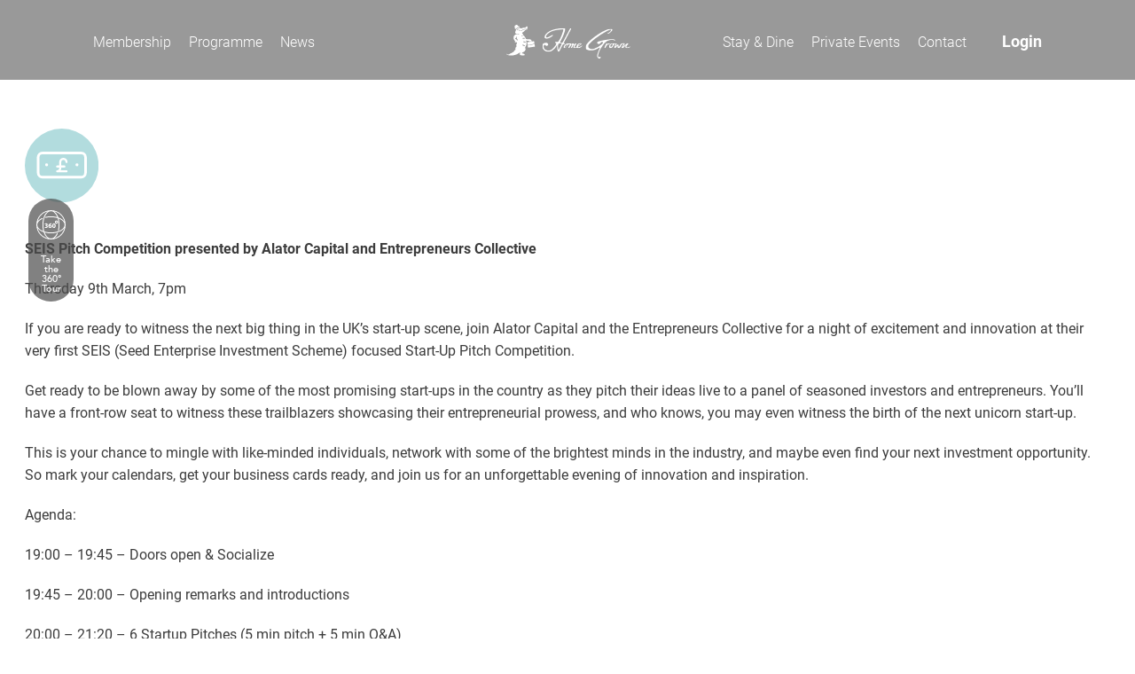

--- FILE ---
content_type: text/html;charset=UTF-8
request_url: https://homegrownclub.co.uk/events/seis-pitch-competition-presented-by-alator-capital-and-entrepreneurs-collective/
body_size: 11173
content:
<!doctype html>
<html lang="en_GB">
<head>
    
    <meta http-equiv="Content-Type" content="text/html;charset=UTF-8">
    <meta name="viewport" content="width=device-width, initial-scale=1">
	
	<meta name="facebook-domain-verification" content="h20ra68wky5hbe88ppbf8amye83n9y"/>
	
<!--    <link rel="preconnect" href="https://unpkg.com">-->
    <link rel="preload" href="https://homegrownclub.co.uk/wp-content/themes/homegrow_v6/assets/dist/14b7634a9a606c9aba45a01a90d150e4.woff2" as="font" type="font/woff" crossorigin="anonymous">
    <link rel="preload" href="https://homegrownclub.co.uk/wp-content/themes/homegrow_v6/assets/dist/12dcca8c8c36ebaf5e1ff1d4c4959455.ttf" as="font" type="font/woff" crossorigin="anonymous">
    <link rel="preload" href="https://homegrownclub.co.uk/wp-content/themes/homegrow_v6/assets/dist/f3a02e2578bee50e620e515912278bc9.woff2" as="font" type="font/woff" crossorigin="anonymous">
    <link rel="preload" href="https://homegrownclub.co.uk/wp-content/themes/homegrow_v6/assets/dist/7045cf758961cc8d4270f26cd1cba111.woff2" as="font" type="font/woff" crossorigin="anonymous">
    <link rel="preload" href="https://homegrownclub.co.uk/wp-content/themes/homegrow_v6/assets/dist/4d567a1763f5c934609a273b3e8f4afe.woff2" as="font" type="font/woff" crossorigin="anonymous">
    <link rel="preload" href="https://homegrownclub.co.uk/wp-content/themes/homegrow_v6/assets/dist/9feb0110b6dff9ee2b9ebd17f7a1aee6.woff2" as="font" type="font/woff" crossorigin="anonymous">
    <link rel="preload" href="https://homegrownclub.co.uk/wp-content/themes/homegrow_v6/assets/dist/ed4b08d2702fa26acc324ef1e89ae837.woff2" as="font" type="font/woff" crossorigin="anonymous">
    <link rel="preload" href="https://homegrownclub.co.uk/wp-content/themes/homegrow_v6/assets/dist/50d01d3e6c994995bcaf829e63d53d1a.woff2" as="font" type="font/woff" crossorigin="anonymous">
    <link rel="preload" href="https://homegrownclub.co.uk/wp-content/themes/homegrow_v6/assets/dist/Avenir-Medium.woff2" as="font" type="font/woff" crossorigin="anonymous">

	<link rel="stylesheet" type="text/css" href=https://onsass.designmynight.com/?background-color=%23FFFFFF&primary-color=%236DA8A6&body-text-color=%23000000&outer-border-color=gray>
	
	<style>.btn.btn-secondary.wauto{width:100%!important;max-width:300px}body.home .noticeboard .mfp-content{width:40vw;padding:10px}body.home .noticeboard #mymodal{margin:0 auto;display:block;padding:20px}@media screen and (max-width:767px){body.home .noticeboard .mfp-content{width:100%;padding:10px}}</style>
    
    <meta name='robots' content='index, follow, max-image-preview:large, max-snippet:-1, max-video-preview:-1'/>

	<!-- This site is optimized with the Yoast SEO plugin v19.14 - https://yoast.com/wordpress/plugins/seo/ -->
	<title>SEIS Pitch Competition presented by Alator Capital and Entrepreneurs Collective - Welcome to Home Grown</title>
	<link rel="canonical" href="https://homegrownclub.co.uk/events/seis-pitch-competition-presented-by-alator-capital-and-entrepreneurs-collective/"/>
	<meta property="og:locale" content="en_GB"/>
	<meta property="og:type" content="article"/>
	<meta property="og:title" content="SEIS Pitch Competition presented by Alator Capital and Entrepreneurs Collective - Welcome to Home Grown"/>
	<meta property="og:description" content="&nbsp; SEIS Pitch Competition presented by Alator Capital and Entrepreneurs Collective Thursday 9th March, 7pm If you are ready to [&hellip;]"/>
	<meta property="og:url" content="https://homegrownclub.co.uk/events/seis-pitch-competition-presented-by-alator-capital-and-entrepreneurs-collective/"/>
	<meta property="og:site_name" content="Welcome to Home Grown"/>
	<meta property="article:publisher" content="https://www.facebook.com/homegrownclublondon/"/>
	<meta property="article:modified_time" content="2023-03-09T10:51:50+00:00"/>
	<meta property="og:image" content="https://homegrownclub.co.uk/wp-content/uploads/2023/03/website-assets-35.jpg"/>
	<meta property="og:image:width" content="1200"/>
	<meta property="og:image:height" content="675"/>
	<meta property="og:image:type" content="image/jpeg"/>
	<meta name="twitter:card" content="summary_large_image"/>
	<meta name="twitter:site" content="@home_grown_club"/>
	<meta name="twitter:label1" content="Estimated reading time"/>
	<meta name="twitter:data1" content="2 minutes"/>
	<script type="application/ld+json" class="yoast-schema-graph">{"@context":"https://schema.org","@graph":[{"@type":"WebPage","@id":"https://homegrownclub.co.uk/events/seis-pitch-competition-presented-by-alator-capital-and-entrepreneurs-collective/","url":"https://homegrownclub.co.uk/events/seis-pitch-competition-presented-by-alator-capital-and-entrepreneurs-collective/","name":"SEIS Pitch Competition presented by Alator Capital and Entrepreneurs Collective - Welcome to Home Grown","isPartOf":{"@id":"https://homegrownclub.co.uk/#website"},"primaryImageOfPage":{"@id":"https://homegrownclub.co.uk/events/seis-pitch-competition-presented-by-alator-capital-and-entrepreneurs-collective/#primaryimage"},"image":{"@id":"https://homegrownclub.co.uk/events/seis-pitch-competition-presented-by-alator-capital-and-entrepreneurs-collective/#primaryimage"},"thumbnailUrl":"https://homegrownclub.co.uk/wp-content/uploads/2023/03/website-assets-35.jpg","datePublished":"2023-03-03T14:07:46+00:00","dateModified":"2023-03-09T10:51:50+00:00","breadcrumb":{"@id":"https://homegrownclub.co.uk/events/seis-pitch-competition-presented-by-alator-capital-and-entrepreneurs-collective/#breadcrumb"},"inLanguage":"en-GB","potentialAction":[{"@type":"ReadAction","target":["https://homegrownclub.co.uk/events/seis-pitch-competition-presented-by-alator-capital-and-entrepreneurs-collective/"]}]},{"@type":"ImageObject","inLanguage":"en-GB","@id":"https://homegrownclub.co.uk/events/seis-pitch-competition-presented-by-alator-capital-and-entrepreneurs-collective/#primaryimage","url":"https://homegrownclub.co.uk/wp-content/uploads/2023/03/website-assets-35.jpg","contentUrl":"https://homegrownclub.co.uk/wp-content/uploads/2023/03/website-assets-35.jpg","width":1200,"height":675},{"@type":"BreadcrumbList","@id":"https://homegrownclub.co.uk/events/seis-pitch-competition-presented-by-alator-capital-and-entrepreneurs-collective/#breadcrumb","itemListElement":[{"@type":"ListItem","position":1,"name":"Home","item":"https://homegrownclub.co.uk/"},{"@type":"ListItem","position":2,"name":"Events","item":"https://homegrownclub.co.uk/events/"},{"@type":"ListItem","position":3,"name":"SEIS Pitch Competition presented by Alator Capital and Entrepreneurs Collective"}]},{"@type":"WebSite","@id":"https://homegrownclub.co.uk/#website","url":"https://homegrownclub.co.uk/","name":"Welcome to Home Grown","description":"The private members club for business as unusual","publisher":{"@id":"https://homegrownclub.co.uk/#organization"},"potentialAction":[{"@type":"SearchAction","target":{"@type":"EntryPoint","urlTemplate":"https://homegrownclub.co.uk/?s={search_term_string}"},"query-input":"required name=search_term_string"}],"inLanguage":"en-GB"},{"@type":"Organization","@id":"https://homegrownclub.co.uk/#organization","name":"Home Grown Club","url":"https://homegrownclub.co.uk/","logo":{"@type":"ImageObject","inLanguage":"en-GB","@id":"https://homegrownclub.co.uk/#/schema/logo/image/","url":"https://homegrownclub.co.uk/wp-content/uploads/2020/10/homegrow-logo-mob.svg","contentUrl":"https://homegrownclub.co.uk/wp-content/uploads/2020/10/homegrow-logo-mob.svg","caption":"Home Grown Club"},"image":{"@id":"https://homegrownclub.co.uk/#/schema/logo/image/"},"sameAs":["https://www.instagram.com/homegrownclub/","https://www.linkedin.com/company/home-grown-club/","https://www.facebook.com/homegrownclublondon/","https://twitter.com/home_grown_club"]}]}</script>
	<!-- / Yoast SEO plugin. -->


<link rel='dns-prefetch' href='//cdn.jsdelivr.net'/>
<link rel='dns-prefetch' href='//ajax.googleapis.com'/>
<link rel='dns-prefetch' href='//www.sevenrooms.com'/>
<link rel='dns-prefetch' href='//use.typekit.net'/>
<link rel='stylesheet' id='rst-gutenberg-blocks-css' href='https://homegrownclub.co.uk/wp-content/themes/homegrow_v6/assets/dist/blocks.min.css?ver=6.1.1' type='text/css' media='all'/>
<link rel='stylesheet' id='app-css' href='https://homegrownclub.co.uk/wp-content/themes/homegrow_v6/assets/dist/app.min.css?ver=62' type='text/css' media='all'/>
<link rel='stylesheet' id='stle-here-css' href='https://use.typekit.net/csg3oxu.css?ver=40' type='text/css' media='all'/>
<link rel='stylesheet' id='wp-block-library-css' href='https://homegrownclub.co.uk/wp-includes/css/dist/block-library/style.min.css?ver=6.1.1' type='text/css' media='all'/>
<link rel='stylesheet' id='classic-theme-styles-css' href='https://homegrownclub.co.uk/wp-includes/css/classic-themes.min.css?ver=1' type='text/css' media='all'/>
<style id='global-styles-inline-css' type='text/css'>body{--wp--preset--color--black:#000;--wp--preset--color--cyan-bluish-gray:#abb8c3;--wp--preset--color--white:#fff;--wp--preset--color--pale-pink:#f78da7;--wp--preset--color--vivid-red:#cf2e2e;--wp--preset--color--luminous-vivid-orange:#ff6900;--wp--preset--color--luminous-vivid-amber:#fcb900;--wp--preset--color--light-green-cyan:#7bdcb5;--wp--preset--color--vivid-green-cyan:#00d084;--wp--preset--color--pale-cyan-blue:#8ed1fc;--wp--preset--color--vivid-cyan-blue:#0693e3;--wp--preset--color--vivid-purple:#9b51e0;--wp--preset--gradient--vivid-cyan-blue-to-vivid-purple:linear-gradient(135deg,rgba(6,147,227,1) 0%,#9b51e0 100%);--wp--preset--gradient--light-green-cyan-to-vivid-green-cyan:linear-gradient(135deg,#7adcb4 0%,#00d082 100%);--wp--preset--gradient--luminous-vivid-amber-to-luminous-vivid-orange:linear-gradient(135deg,rgba(252,185,0,1) 0%,rgba(255,105,0,1) 100%);--wp--preset--gradient--luminous-vivid-orange-to-vivid-red:linear-gradient(135deg,rgba(255,105,0,1) 0%,#cf2e2e 100%);--wp--preset--gradient--very-light-gray-to-cyan-bluish-gray:linear-gradient(135deg,#eee 0%,#a9b8c3 100%);--wp--preset--gradient--cool-to-warm-spectrum:linear-gradient(135deg,#4aeadc 0%,#9778d1 20%,#cf2aba 40%,#ee2c82 60%,#fb6962 80%,#fef84c 100%);--wp--preset--gradient--blush-light-purple:linear-gradient(135deg,#ffceec 0%,#9896f0 100%);--wp--preset--gradient--blush-bordeaux:linear-gradient(135deg,#fecda5 0%,#fe2d2d 50%,#6b003e 100%);--wp--preset--gradient--luminous-dusk:linear-gradient(135deg,#ffcb70 0%,#c751c0 50%,#4158d0 100%);--wp--preset--gradient--pale-ocean:linear-gradient(135deg,#fff5cb 0%,#b6e3d4 50%,#33a7b5 100%);--wp--preset--gradient--electric-grass:linear-gradient(135deg,#caf880 0%,#71ce7e 100%);--wp--preset--gradient--midnight:linear-gradient(135deg,#020381 0%,#2874fc 100%);--wp--preset--duotone--dark-grayscale:url(#wp-duotone-dark-grayscale);--wp--preset--duotone--grayscale:url(#wp-duotone-grayscale);--wp--preset--duotone--purple-yellow:url(#wp-duotone-purple-yellow);--wp--preset--duotone--blue-red:url(#wp-duotone-blue-red);--wp--preset--duotone--midnight:url(#wp-duotone-midnight);--wp--preset--duotone--magenta-yellow:url(#wp-duotone-magenta-yellow);--wp--preset--duotone--purple-green:url(#wp-duotone-purple-green);--wp--preset--duotone--blue-orange:url(#wp-duotone-blue-orange);--wp--preset--font-size--small:13px;--wp--preset--font-size--medium:20px;--wp--preset--font-size--large:36px;--wp--preset--font-size--x-large:42px;--wp--preset--spacing--20:.44rem;--wp--preset--spacing--30:.67rem;--wp--preset--spacing--40:1rem;--wp--preset--spacing--50:1.5rem;--wp--preset--spacing--60:2.25rem;--wp--preset--spacing--70:3.38rem;--wp--preset--spacing--80:5.06rem}:where(.is-layout-flex){gap:.5em}body .is-layout-flow>.alignleft{float:left;margin-inline-start:0;margin-inline-end:2em}body .is-layout-flow>.alignright{float:right;margin-inline-start:2em;margin-inline-end:0}body .is-layout-flow>.aligncenter{margin-left:auto!important;margin-right:auto!important}body .is-layout-constrained>.alignleft{float:left;margin-inline-start:0;margin-inline-end:2em}body .is-layout-constrained>.alignright{float:right;margin-inline-start:2em;margin-inline-end:0}body .is-layout-constrained>.aligncenter{margin-left:auto!important;margin-right:auto!important}body .is-layout-constrained > :where(:not(.alignleft):not(.alignright):not(.alignfull)){max-width:var(--wp--style--global--content-size);margin-left:auto!important;margin-right:auto!important}body .is-layout-constrained>.alignwide{max-width:var(--wp--style--global--wide-size)}body .is-layout-flex{display:flex}body .is-layout-flex{flex-wrap:wrap;align-items:center}body .is-layout-flex>*{margin:0}:where(.wp-block-columns.is-layout-flex){gap:2em}.has-black-color{color:var(--wp--preset--color--black)!important}.has-cyan-bluish-gray-color{color:var(--wp--preset--color--cyan-bluish-gray)!important}.has-white-color{color:var(--wp--preset--color--white)!important}.has-pale-pink-color{color:var(--wp--preset--color--pale-pink)!important}.has-vivid-red-color{color:var(--wp--preset--color--vivid-red)!important}.has-luminous-vivid-orange-color{color:var(--wp--preset--color--luminous-vivid-orange)!important}.has-luminous-vivid-amber-color{color:var(--wp--preset--color--luminous-vivid-amber)!important}.has-light-green-cyan-color{color:var(--wp--preset--color--light-green-cyan)!important}.has-vivid-green-cyan-color{color:var(--wp--preset--color--vivid-green-cyan)!important}.has-pale-cyan-blue-color{color:var(--wp--preset--color--pale-cyan-blue)!important}.has-vivid-cyan-blue-color{color:var(--wp--preset--color--vivid-cyan-blue)!important}.has-vivid-purple-color{color:var(--wp--preset--color--vivid-purple)!important}.has-black-background-color{background-color:var(--wp--preset--color--black)!important}.has-cyan-bluish-gray-background-color{background-color:var(--wp--preset--color--cyan-bluish-gray)!important}.has-white-background-color{background-color:var(--wp--preset--color--white)!important}.has-pale-pink-background-color{background-color:var(--wp--preset--color--pale-pink)!important}.has-vivid-red-background-color{background-color:var(--wp--preset--color--vivid-red)!important}.has-luminous-vivid-orange-background-color{background-color:var(--wp--preset--color--luminous-vivid-orange)!important}.has-luminous-vivid-amber-background-color{background-color:var(--wp--preset--color--luminous-vivid-amber)!important}.has-light-green-cyan-background-color{background-color:var(--wp--preset--color--light-green-cyan)!important}.has-vivid-green-cyan-background-color{background-color:var(--wp--preset--color--vivid-green-cyan)!important}.has-pale-cyan-blue-background-color{background-color:var(--wp--preset--color--pale-cyan-blue)!important}.has-vivid-cyan-blue-background-color{background-color:var(--wp--preset--color--vivid-cyan-blue)!important}.has-vivid-purple-background-color{background-color:var(--wp--preset--color--vivid-purple)!important}.has-black-border-color{border-color:var(--wp--preset--color--black)!important}.has-cyan-bluish-gray-border-color{border-color:var(--wp--preset--color--cyan-bluish-gray)!important}.has-white-border-color{border-color:var(--wp--preset--color--white)!important}.has-pale-pink-border-color{border-color:var(--wp--preset--color--pale-pink)!important}.has-vivid-red-border-color{border-color:var(--wp--preset--color--vivid-red)!important}.has-luminous-vivid-orange-border-color{border-color:var(--wp--preset--color--luminous-vivid-orange)!important}.has-luminous-vivid-amber-border-color{border-color:var(--wp--preset--color--luminous-vivid-amber)!important}.has-light-green-cyan-border-color{border-color:var(--wp--preset--color--light-green-cyan)!important}.has-vivid-green-cyan-border-color{border-color:var(--wp--preset--color--vivid-green-cyan)!important}.has-pale-cyan-blue-border-color{border-color:var(--wp--preset--color--pale-cyan-blue)!important}.has-vivid-cyan-blue-border-color{border-color:var(--wp--preset--color--vivid-cyan-blue)!important}.has-vivid-purple-border-color{border-color:var(--wp--preset--color--vivid-purple)!important}.has-vivid-cyan-blue-to-vivid-purple-gradient-background{background:var(--wp--preset--gradient--vivid-cyan-blue-to-vivid-purple)!important}.has-light-green-cyan-to-vivid-green-cyan-gradient-background{background:var(--wp--preset--gradient--light-green-cyan-to-vivid-green-cyan)!important}.has-luminous-vivid-amber-to-luminous-vivid-orange-gradient-background{background:var(--wp--preset--gradient--luminous-vivid-amber-to-luminous-vivid-orange)!important}.has-luminous-vivid-orange-to-vivid-red-gradient-background{background:var(--wp--preset--gradient--luminous-vivid-orange-to-vivid-red)!important}.has-very-light-gray-to-cyan-bluish-gray-gradient-background{background:var(--wp--preset--gradient--very-light-gray-to-cyan-bluish-gray)!important}.has-cool-to-warm-spectrum-gradient-background{background:var(--wp--preset--gradient--cool-to-warm-spectrum)!important}.has-blush-light-purple-gradient-background{background:var(--wp--preset--gradient--blush-light-purple)!important}.has-blush-bordeaux-gradient-background{background:var(--wp--preset--gradient--blush-bordeaux)!important}.has-luminous-dusk-gradient-background{background:var(--wp--preset--gradient--luminous-dusk)!important}.has-pale-ocean-gradient-background{background:var(--wp--preset--gradient--pale-ocean)!important}.has-electric-grass-gradient-background{background:var(--wp--preset--gradient--electric-grass)!important}.has-midnight-gradient-background{background:var(--wp--preset--gradient--midnight)!important}.has-small-font-size{font-size:var(--wp--preset--font-size--small)!important}.has-medium-font-size{font-size:var(--wp--preset--font-size--medium)!important}.has-large-font-size{font-size:var(--wp--preset--font-size--large)!important}.has-x-large-font-size{font-size:var(--wp--preset--font-size--x-large)!important}.wp-block-navigation a:where(:not(.wp-element-button)){color:inherit}:where(.wp-block-columns.is-layout-flex){gap:2em}.wp-block-pullquote{font-size:1.5em;line-height:1.6}</style>
<link rel='stylesheet' id='contact-form-7-css' href='https://homegrownclub.co.uk/wp-content/plugins/contact-form-7/includes/css/styles.css?ver=5.7.2' type='text/css' media='all'/>
<link rel='stylesheet' id='wpa-css-css' href='https://homegrownclub.co.uk/wp-content/plugins/honeypot/includes/css/wpa.css?ver=2.0.2' type='text/css' media='all'/>
<link rel='stylesheet' id='wpcf7-redirect-script-frontend-css' href='https://homegrownclub.co.uk/wp-content/plugins/wpcf7-redirect/build/css/wpcf7-redirect-frontend.min.css?ver=6.1.1' type='text/css' media='all'/>
<script type='text/javascript' src='https://cdn.jsdelivr.net/npm/nanogram.js@3.0.3/dist/nanogram.iife.min.js?ver=6.1.1' id='token-js'></script>
<script type='text/javascript' src='https://homegrownclub.co.uk/wp-content/themes/homegrow_v6/assets/js/instafeed.min.js?ver=6.1.1' id='instafeed-js'></script>
<script type='text/javascript' src='//ajax.googleapis.com/ajax/libs/jquery/3.3.1/jquery.min.js' id='jquery-js'></script>
<script type='text/javascript' src='https://www.sevenrooms.com/widget/embed.js' id='reserve-js'></script>
<script type='text/javascript' id='homegrow_person-js-extra'>//<![CDATA[
var homegrow_person_params={"ajaxurl":"https:\/\/homegrownclub.co.uk\/wp-admin\/admin-ajax.php"};
//]]></script>
<script type='text/javascript' src='https://homegrownclub.co.uk/wp-content/themes/homegrow_v6/assets/js/person_content.js?ver=7' id='homegrow_person-js'></script>
<link rel="https://api.w.org/" href="https://homegrownclub.co.uk/wp-json/"/><link rel="alternate" type="application/json" href="https://homegrownclub.co.uk/wp-json/wp/v2/events/9723"/><link rel="EditURI" type="application/rsd+xml" title="RSD" href="https://homegrownclub.co.uk/xmlrpc.php?rsd"/>
<link rel="wlwmanifest" type="application/wlwmanifest+xml" href="https://homegrownclub.co.uk/wp-includes/wlwmanifest.xml"/>
<meta name="generator" content="WordPress 6.1.1"/>
<link rel='shortlink' href='https://homegrownclub.co.uk/?p=9723'/>
<link rel="alternate" type="application/json+oembed" href="https://homegrownclub.co.uk/wp-json/oembed/1.0/embed?url=https%3A%2F%2Fhomegrownclub.co.uk%2Fevents%2Fseis-pitch-competition-presented-by-alator-capital-and-entrepreneurs-collective%2F"/>
<link rel="alternate" type="text/xml+oembed" href="https://homegrownclub.co.uk/wp-json/oembed/1.0/embed?url=https%3A%2F%2Fhomegrownclub.co.uk%2Fevents%2Fseis-pitch-competition-presented-by-alator-capital-and-entrepreneurs-collective%2F&#038;format=xml"/>
<link rel="icon" href="https://homegrownclub.co.uk/wp-content/uploads/2020/10/icon-150x150.png" sizes="32x32"/>
<link rel="icon" href="https://homegrownclub.co.uk/wp-content/uploads/2020/10/icon.png" sizes="192x192"/>
<link rel="apple-touch-icon" href="https://homegrownclub.co.uk/wp-content/uploads/2020/10/icon.png"/>
<meta name="msapplication-TileImage" content="https://homegrownclub.co.uk/wp-content/uploads/2020/10/icon.png"/>
		<style type="text/css" id="wp-custom-css">body.page-template-why-join-template .section-upcoming-events .line{background-color:transparent}body.page-template-why-join-template .section-upcoming-events .line:before{background-color:transparent}body.page-template-why-join-template .section-upcoming-events .line:after{background-color:transparent}.social-list-horizontal li:nth-child(3) {display:none!important}.page-id-6130 .wpcf7 .df-row{display:flex;flex-wrap:wrap;justify-content:space-between}.page-id-6130 .wpcf7 .col-6{width:49%}@media (max-width:580px){.page-id-6130 .wpcf7 .col-6{width:100%}#membership-form .wpcf7-submit{display:block;margin:0 auto}}#membership-form .df-row input,#membership-form .df-row select{background-color:#f0f0f0;border-radius:8px;outline:none;border:1px solid transparent;padding:20px 21px 11px;height:56px;margin-top:20px;width:100%}#membership-form .wpcf7-acceptance{margin-top:20px;display:block}.page-id-6130 .js-joc-form{display:none}.page-id-6130 .wpcf7{display:none}.event-card__image img{height:90%;object-fit:cover}.page-id-4953 section.section-intro,.page-id-4953 section.section-gallery-social,.page-id-4953 header.header.js-header.header--scrolled,.page-id-4953 header.header.js-header,.page-id-4953 footer.footer,.page-id-4953 .sticky-controls.js-360view-parent{display:none;visibility:hidden}.page-id-4953 .links{position:absolute;top:50%;left:50%;margin-right:-50%;transform:translate(-50%,-60%);display:block}.links img{max-width:60%;margin:0 auto;display:block;text-align:center}.links .btn-wrap{text-align:center}.links .btn{width:350px;padding:15px;margin-bottom:15px;background:#e2004a}.links span.intro{font-family:"DMSerifDisplay","Times New Roman","Times","Baskerville","Georgia",serif;font-size:28px;text-align:center;display:block;margin:30px 0 50px!important}.links .contact-info p{text-align:center;margin-bottom:15px;line-height:1.2}.links .contact-info a{text-decoration:none;font-family:"DMSerifDisplay","Times New Roman","Times","Baskerville","Georgia",serif;font-size:20px;color:#3c3c3c}.postid-4260 .section-single-news .default-content ol li:before{font-size:16px;top:0;line-height:normal}.section-single-news .default-content ul{list-style:inside}.section-single-news .default-content h3{padding-top:53px}.section-single-news h3{font-size:26px}.event-slider-icon{position:absolute;height:66px;width:66px;right:32px;bottom:28px}.register-interest-form input, .register-interest-form textarea, {font-weight:100!important}.register-interest-form .form-field{margin-bottom:12px}.register-interest-form .wpcf7-not-valid-tip{z-index:999}.news-content h2{font-size:30px;margin-top:20px;margin-bottom:10px}.page-id-3072 .section-connection,.page-id-3068 .section-connection,.page-id-4090 .section-connection,.page-id-4094 .section-connection{padding-top:0}.page-id-3072 .intro-text{padding-top:100px;margin-bottom:-14px}.intro-text{padding-top:100px;margin-bottom:16px}.page-id-4221 .intro-text,.page-id-4291 .intro-text,.page-id-4311 .intro-text,.page-id-4387 .intro-text,.page-id-4498 .intro-text{padding-top:62px}.title h3{font-family:'Roboto';font-size:26px;line-height:1.26;letter-spacing:.05px}@media (min-width:1024px){.home .section-entrepreneurs-message__content{font-size:46px}}@media (min-width:768px){.section-single-news h2{font-size:38px}li#menu-item-41{margin-right:20px}}@media (max-width:767px){.links span.intro{font-size:26px!important;margin:15px 0 50px!important}}body.page-id-27 #wrapper>main>section.section-information,body.page-id-27 #options>div>div.border-group{display:none}</style>
		        <!-- Google Tag Manager -->
        <script>(function(w,d,s,l,i){w[l]=w[l]||[];w[l].push({'gtm.start':new Date().getTime(),event:'gtm.js'});var f=d.getElementsByTagName(s)[0],j=d.createElement(s),dl=l!='dataLayer'?'&l='+l:'';j.async=true;j.src='https://www.googletagmanager.com/gtm.js?id='+i+dl;f.parentNode.insertBefore(j,f);})(window,document,'script','dataLayer','GTM-56FJZMV');</script>
        <!-- End Google Tag Manager -->
</head>
<body class="events-template-default single single-events postid-9723">
    <!-- Google Tag Manager (noscript) -->
    <noscript><iframe src="https://www.googletagmanager.com/ns.html?id=GTM-56FJZMV" height="0" width="0" style="display:none;visibility:hidden"></iframe></noscript>
    <!-- End Google Tag Manager (noscript) -->
	<script>(function(ss,ex){window.ldfdr=window.ldfdr||function(){(ldfdr._q=ldfdr._q||[]).push([].slice.call(arguments));};(function(d,s){fs=d.getElementsByTagName(s)[0];function ce(src){var cs=d.createElement(s);cs.src=src;cs.async=1;fs.parentNode.insertBefore(cs,fs);};ce('https://sc.lfeeder.com/lftracker_v1_'+ss+(ex?'_'+ex:'')+'.js');})(document,'script');})('p1e024BBmYp4GB6d');</script>

<div id="wrapper">
    <div class="loading-block"><div></div><div></div></div>
    <header class="header js-header">
        <div class="container">
            
            <nav class="header-nav">
                <div class="header-nav__member-profile">
                    <a href="#" class="member-profile-link js-member-profile-opener">
                        <span class="icon-regular-user"></span>
                        Profile
                    </a>
                </div>
                <div class="header-nav__bg" style="background-image:url(https://homegrownclub.co.uk/wp-content/uploads/2023/05/hg-banner-1.jpeg)"></div>
                <div class="header-nav__holder js-360view-parent">
                        <nav class="menu-holder-container"><ul class="header-nav__list"><li id="menu-item-37" class="menu-item menu-item-type-post_type menu-item-object-page menu-item-37"><a title="Join" href="https://homegrownclub.co.uk/membership/">Membership</a></li>
<li id="menu-item-10490" class="menu-item menu-item-type-post_type menu-item-object-page menu-item-10490"><a href="https://homegrownclub.co.uk/programme/">Programme</a></li>
<li id="menu-item-10491" class="menu-item menu-item-type-post_type menu-item-object-page menu-item-10491"><a href="https://homegrownclub.co.uk/club-news/">News</a></li>
</ul></nav>
                        <a href="/" class="header__logo">
                            <img class="decktop" src="https://homegrownclub.co.uk/wp-content/uploads/2020/10/homegrow-logo.svg" alt="homegrow"/>
                        </a>

                        <nav class="menu-main-menu-container"><ul class="header-nav__list"><li id="menu-item-41" class="menu-item menu-item-type-post_type menu-item-object-page menu-item-41"><a title="Hotel" href="https://homegrownclub.co.uk/hotel/">Stay &#038; Dine</a></li>
<li id="menu-item-40" class="menu-item menu-item-type-post_type menu-item-object-page menu-item-40"><a title="Events" href="https://homegrownclub.co.uk/events-page/">Private Events</a></li>
<li id="menu-item-1248" class="menu-item menu-item-type-post_type menu-item-object-page menu-item-1248"><a href="https://homegrownclub.co.uk/contact/">Contact</a></li>
</ul></nav>
                    <div class="header-nav__login js-modal-parent">
                        <a href="https://members.homegrownclub.co.uk/login" class="btn btn-light">Login</a>
                    </div>
                    <div class="header-nav__mobile">
                        <nav class="menu-mobile-menu-container"><ul class="header-nav__list"><li id="menu-item-10498" class="menu-item menu-item-type-custom menu-item-object-custom menu-item-10498"><a href="/hotel">Stay &#038; Dine</a></li>
<li id="menu-item-10497" class="menu-item menu-item-type-custom menu-item-object-custom menu-item-10497"><a href="https://homegrownclub.co.uk/events-page/">Private events</a></li>
<li id="menu-item-42" class="menu-item menu-item-type-post_type menu-item-object-page menu-item-42"><a title="Contact" href="https://homegrownclub.co.uk/contact/">Contact</a></li>
</ul></nav>                        <div class="header-nav__mobile-login btn-wrap js-modal-parent">
                            <a href="https://members.homegrownclub.co.uk/login" class="btn btn-primary ">Login</a>
                        </div>
                    </div>

                </div>
                <button class="hamburger">
                        <span class="hamburger-box">
                            <span class="hamburger-inner"></span>
                        </span>
                </button>
            </nav>
            <div class="show-on-mobile mobile">
            <a href="/"><img class="mobile-logo" src="https://homegrownclub.co.uk/wp-content/uploads/2020/10/homegrow-logo.svg" alt="homegrow mob"/></a>
            </div>
            <button class="hamburger">
                <span class="hamburger-box">
                    <span class="hamburger-inner"></span>
                </span>
            </button>
        </div>
    </header>

    <main class="main">
	    
    <section class="section-single">
        <div class="container">
            <p>&nbsp;</p>
<p><strong>SEIS Pitch Competition presented by Alator Capital and Entrepreneurs Collective</strong></p>
<p>Thursday 9th March, 7pm</p>
<p>If you are ready to witness the next big thing in the UK&#8217;s start-up scene, join Alator Capital and the Entrepreneurs Collective for a night of excitement and innovation at their very first SEIS (Seed Enterprise Investment Scheme) focused Start-Up Pitch Competition.</p>
<p>Get ready to be blown away by some of the most promising start-ups in the country as they pitch their ideas live to a panel of seasoned investors and entrepreneurs. You&#8217;ll have a front-row seat to witness these trailblazers showcasing their entrepreneurial prowess, and who knows, you may even witness the birth of the next unicorn start-up.</p>
<p>This is your chance to mingle with like-minded individuals, network with some of the brightest minds in the industry, and maybe even find your next investment opportunity. So mark your calendars, get your business cards ready, and join us for an unforgettable evening of innovation and inspiration.</p>
<p>Agenda:</p>
<p>19:00 – 19:45 &#8211; Doors open &amp; Socialize</p>
<p>19:45 &#8211; 20:00 &#8211; Opening remarks and introductions</p>
<p>20:00 – 21:20 &#8211; 6 Startup Pitches (5 min pitch + 5 min Q&amp;A)</p>
<p>21:20 – 21:30 &#8211; Competition Results &amp; Closing Announcements</p>
<p>21:30 – 22:00 &#8211; Networking with Attendees</p>
<p>22:00 &#8211; Drinks at the Unicorn Bar</p>
<p>Investor Panel:</p>
<p>TBA</p>
<p>Startups Pitching:</p>
<p>TBA</p>
<p><a href="https://www.linkedin.com/company/ecevents/?originalSubdomain=uk">Entrepreneurs Collective</a> is focused on bringing together quality Founders, Angel Investors and VC&#8217;s from across the startup eco-system.</p>
<p>&nbsp;</p>
<p>Tickets (worth £49.99) are FREE for Home Grown members. Non-members can purchase their tickets <a href="http://www.eventbrite.co.uk/e/524187347467/?discount=HOMEGRWNSEIS">here</a>.</p>
<p>&nbsp;</p>
<p><em>This event is for investors only. Entry by non-investors will be denied entry and ticket purchase will be refunded. Thank you for understanding.</em></p>
<p>&nbsp;</p>
<p>&nbsp;</p>
										
		      
	     	                          
		<div class="read-prev-next-block">			
						<div class="pos-right">	
			<a class="swiper-button swiper-button-prev" href="https://homegrownclub.co.uk/events/million-pound-menu-meet-the-investor-supper-series-with-fourth-ventures/" aria-label="Previous Page"></a>	
			</div>
									<div class="pos-left">	
				<a class="swiper-button swiper-button-next" href="https://homegrownclub.co.uk/events/masters-of-scale-entrepreneurial-operating-systems/" aria-label="Next Page"></a>
			</div>
						
		</div>	
		<div class="button-block">	
                <div class="button-block__line button-block__line-left"></div>
                <div class="btn-wrap">
                    <a href="/programme/" class="btn btn-secondary">Back to Events</a>
                </div>
                <div class="button-block__line button-block__line-right"></div>
            </div>
        </div>
    </section>
		<script>jQuery('.section-single .container *').each(function(){if(jQuery(this).html().trim().replace(/&nbsp;/g,'').length>3){jQuery(this).before('<p><img class="event-icon" style="margin-bottom: 20px; margin-top: 20px;" src="/wp-content/uploads/2020/10/Icon_Finance.svg" /></p>');return false;}});</script>
		</main>

<footer class="footer">
    <div class="container">
        <div class="line"></div>
        <div class="footer__holder">
            <a href="#" class="footer__logo">
                <img class="decktop" src="https://homegrownclub.co.uk/wp-content/uploads/2020/10/homegrow-logo.svg" alt="homegrow"/>
                <img class="mobile" src="https://homegrownclub.co.uk/wp-content/uploads/2020/10/homegrow-logo.svg" alt="homegrow mob"/>
            </a>
            <div class="footer__body">
                <nav class="footer-nav">
                    <div class="df-row">
                        <div class="col">
                            <strong class="footer-nav__caption">Services</strong>
                            <nav class="menu-services-container"><ul class="footer-nav__list"><li id="menu-item-61" class="menu-item menu-item-type-post_type menu-item-object-page menu-item-61"><a title="Hotel" href="https://homegrownclub.co.uk/hotel/">Hotel</a></li>
<li id="menu-item-60" class="menu-item menu-item-type-post_type menu-item-object-page menu-item-60"><a title="Events" href="https://homegrownclub.co.uk/events-page/">Events</a></li>
<li id="menu-item-59" class="menu-item menu-item-type-post_type menu-item-object-page menu-item-59"><a title="News" href="https://homegrownclub.co.uk/club-news/">News</a></li>
</ul></nav>                        </div>
                        <div class="col">
                            <strong class="footer-nav__caption">Home Grown</strong>
                            <nav class="menu-home-grown-container"><ul class="footer-nav__list"><li id="menu-item-73" class="menu-item menu-item-type-post_type menu-item-object-page menu-item-73"><a title="Careers" href="https://homegrownclub.co.uk/careers/">Careers</a></li>
<li id="menu-item-260" class="menu-item menu-item-type-post_type menu-item-object-page menu-item-260"><a title="Why Home Grown?" href="https://homegrownclub.co.uk/why-home-grown/">Why Home Grown?</a></li>
<li id="menu-item-63" class="menu-item menu-item-type-post_type menu-item-object-page menu-item-63"><a title="Membership" href="https://homegrownclub.co.uk/membership/">Membership</a></li>
<li id="menu-item-62" class="menu-item menu-item-type-post_type menu-item-object-page menu-item-62"><a title="Contact" href="https://homegrownclub.co.uk/contact/">Contact</a></li>
<li id="menu-item-10385" class="menu-item menu-item-type-post_type menu-item-object-page menu-item-10385"><a href="https://homegrownclub.co.uk/sustainability-strategy/">Sustainability</a></li>
<li id="menu-item-72" class="menu-item menu-item-type-post_type menu-item-object-page menu-item-72"><a title="FAQ’s" href="https://homegrownclub.co.uk/faqs/">FAQ’s</a></li>
<li id="menu-item-11986" class="menu-item menu-item-type-post_type menu-item-object-page menu-item-11986"><a href="https://homegrownclub.co.uk/club-etiquette/">Etiquette</a></li>
<li id="menu-item-5748" class="menu-item menu-item-type-post_type menu-item-object-page menu-item-5748"><a href="https://homegrownclub.co.uk/club-charter/">Club Charter</a></li>
<li id="menu-item-1065" class="menu-item menu-item-type-post_type menu-item-object-page menu-item-1065"><a href="https://homegrownclub.co.uk/booking-terms-conditions/">Booking Terms &amp; Conditions</a></li>
</ul></nav>                        </div>
                        <div class="col">
                            <strong class="footer-nav__caption">Website</strong>
                            <nav class="menu-website-container"><ul class="footer-nav__list"><li id="menu-item-81" class="menu-item menu-item-type-post_type menu-item-object-page menu-item-privacy-policy menu-item-81"><a title="Privacy Policy" href="https://homegrownclub.co.uk/privacy-policy/">Privacy Policy</a></li>
<li id="menu-item-80" class="menu-item menu-item-type-post_type menu-item-object-page menu-item-80"><a title="Cookie Policy" href="https://homegrownclub.co.uk/cookie-policy/">Cookie Policy</a></li>
<li id="menu-item-2440" class="menu-item menu-item-type-custom menu-item-object-custom menu-item-2440"><a href="https://www.homehouse.co.uk">Home House</a></li>
<li id="menu-item-2441" class="menu-item menu-item-type-custom menu-item-object-custom menu-item-2441"><a href="https://homehousecollection.co.uk">Home House Collection</a></li>
</ul></nav>                        </div>
                    </div>
                </nav>
                <div class="footer__contact">
                    
                    <div class="subscribe">
                        <p>It’s time to reconnect</p>
                                                <form class="newsletter-box" id="newsletter-form">
    <input type="hidden" id="_wpnonce" name="_wpnonce" value="1d27d0c4e6"/><input type="hidden" name="_wp_http_referer" value="/events/seis-pitch-competition-presented-by-alator-capital-and-entrepreneurs-collective/"/>    <input type="text" id="newsletter_email" name="newsletter_email" placeholder="Subscribe to our newsletter">
    <button type="submit" form="newsletter-form" id="subscribe4_button" class="button-here"></button>
</form>                    </div>
                    <ul class="social-list social-list-horizontal">
                        
                                                            <li>
                                    <a href="https://www.instagram.com/homegrownclub/" target="_blank" rel="nofollow">
                                        <span class="icon-instagram"></span>
                                    </a>
                                </li>
                            
                                                            <li>
                                    <a href="https://www.linkedin.com/company/home-grown-club/" target="_blank" rel="nofollow">
                                        <span class="icon-linkedin"></span>
                                    </a>
                                </li>
                            
                                                            <li>
                                    <a href="https://twitter.com/home_grown_club?lang=en" target="_blank" rel="nofollow">
                                        <span class="icon-twitter"></span>
                                    </a>
                                </li>
                            
                                                            <li>
                                    <a href="https://www.facebook.com/Home-Grown-Club-105616088406231/" target="_blank" rel="nofollow">
                                        <span class="icon-facebook"></span>
                                    </a>
                                </li>
                            
                                            </ul>
                </div>
            </div>
            <div class="footer__bottom">
                <p>Copyright © 2026  Home Grown Club</p>
            </div>
        </div>
        <div class="line"></div>
    </div>
</footer>
<div class="sticky-controls js-360view-parent">
    <div class="sticky-controls__bg" style="background-image:url(https://homegrownclub.co.uk/wp-content/themes/homegrow_v6/assets/img/intro-home-img.jpg)"></div>
    <div class="sticky-controls__inner js-modal-opener">
        <a href="#popup-360view" class="link-360" data-effect="mfp-zoom-in">
        <div class="svg-360-logo"></div>
        <span class="link-360__value">Take the 360° Tour</span>
        </a>
        <!-- <ul class="social-list social-list-vertical">
            
                                    <li>
                        <a href="https://www.linkedin.com/company/home-grown-club/" target="_blank">
                            <span class="icon-linkedin"></span>
                        </a>
                    </li>
                
                                    <li>
                        <a href="https://www.facebook.com/Home-Grown-Club-105616088406231/" target="_blank">
                            <span class="icon-facebook"></span>
                        </a>
                    </li>
                
                                    <li>
                        <a href="https://www.instagram.com/homegrownclub/" target="_blank">
                            <span class="icon-instagram"></span>
                        </a>
                    </li>
                
                                    <li>
                        <a href="https://twitter.com/home_grown_club?lang=en" target="_blank">
                            <span class="icon-twitter"></span>
                        </a>
                    </li>
                
                    </ul> -->
    </div>
</div>


<div id="popup-360view" class="popup-360view mfp-hide">
    <div class="modal-360view">
        <div class="modal-360view__loader" style="background-image:url(https://homegrownclub.co.uk/wp-content/uploads/2020/12/popup-360-bg.jpg)">
            <div class="modal-360view__overlay"></div>
            <div class="modal-360view__body">
                <div class="modal-360view__dots">
                    <img class="modal-360view__full" src="https://homegrownclub.co.uk/wp-content/themes/homegrow_v6/assets/img/popup-360-pattern_circles-1.png" alt="">
                    <img class="modal-360view__crop" src="https://homegrownclub.co.uk/wp-content/themes/homegrow_v6/assets/img/popup-360-pattern_circles-2.png" alt="">
                    <img class="modal-360view__mob" src="https://homegrownclub.co.uk/wp-content/themes/homegrow_v6/assets/img/popup-360-pattern_circles-mob.png" alt="">
                </div>
                <div class="modal-360view__text">
                    <h1>Take A Test Drive</h1>
<p>Discover Marylebone’s best kept secret</p>
                </div>
            </div>
        </div>
        <div class="modal-360view__slider">
            <div class="swiper-container gallery-top js-modal-gallery-top-slider">
                <div class="swiper-wrapper">
                                            <div class="swiper-slide"><iframe src="" data-src="https://my.matterport.com/show/?m=F721NXgUsv2" loading="lazy" width="100%" height="100%"></iframe></div>
                                            <div class="swiper-slide"><iframe src="" data-src="https://my.matterport.com/show/?m=aFNC9xaaPUD" loading="lazy" width="100%" height="100%"></iframe></div>
                                            <div class="swiper-slide"><iframe src="" data-src="https://my.matterport.com/show/?m=vygjrL5KJoS" loading="lazy" width="100%" height="100%"></iframe></div>
                                            <div class="swiper-slide"><iframe src="" data-src="https://my.matterport.com/show/?m=Qrr96wP9dKu" loading="lazy" width="100%" height="100%"></iframe></div>
                                            <div class="swiper-slide"><iframe src="" data-src="https://my.matterport.com/show/?m=B6p5bq9iEan" loading="lazy" width="100%" height="100%"></iframe></div>
                                            <div class="swiper-slide"><iframe src="" data-src="https://my.matterport.com/show/?m=ztaRKTkfcut" loading="lazy" width="100%" height="100%"></iframe></div>
                                            <div class="swiper-slide"><iframe src="" data-src="https://my.matterport.com/show/?m=tHkZdhmqRg8" loading="lazy" width="100%" height="100%"></iframe></div>
                                            <div class="swiper-slide"><iframe src="" data-src="https://my.matterport.com/show/?m=DGiZ53XP4Pe" loading="lazy" width="100%" height="100%"></iframe></div>
                                            <div class="swiper-slide"><iframe src="" data-src="https://my.matterport.com/show/?m=UQLriyMoT2m" loading="lazy" width="100%" height="100%"></iframe></div>
                                            <div class="swiper-slide"><iframe src="" data-src="https://my.matterport.com/show/?m=vMc5PzRE1oX" loading="lazy" width="100%" height="100%"></iframe></div>
                                    </div>
            </div>
            <div class="swiper-container gallery-thumbs js-modal-gallery-thumbs-slider">
                <div class="swiper-wrapper">
                                            <div class="swiper-slide" style="background-image:url(https://homegrownclub.co.uk/wp-content/uploads/2020/11/Home-Grown-41.jpg)">
                            <span>Home Grown </span>
                        </div>
                                            <div class="swiper-slide" style="background-image:url(https://homegrownclub.co.uk/wp-content/uploads/2020/12/Portman-Christmas-.jpg)">
                            <span>Portman Room & Lounge</span>
                        </div>
                                            <div class="swiper-slide" style="background-image:url(https://homegrownclub.co.uk/wp-content/uploads/2020/11/Portman-Room-1.jpg)">
                            <span>Seymour</span>
                        </div>
                                            <div class="swiper-slide" style="background-image:url(https://homegrownclub.co.uk/wp-content/uploads/2020/01/Equity-scaled-e1608543593859.jpg)">
                            <span>Equity Bedroom</span>
                        </div>
                                            <div class="swiper-slide" style="background-image:url(https://homegrownclub.co.uk/wp-content/uploads/2020/11/homegrown-82_angel_room_copy.jpg__672x511_q85_crop_subsampling-2.jpg)">
                            <span>Angel Bedroom</span>
                        </div>
                                            <div class="swiper-slide" style="background-image:url(https://homegrownclub.co.uk/wp-content/uploads/2020/11/Venture-Room.jpg)">
                            <span>Venture Bedroom</span>
                        </div>
                                            <div class="swiper-slide" style="background-image:url(https://homegrownclub.co.uk/wp-content/uploads/2020/11/Mews-Room.jpg)">
                            <span>Mews Bedroom</span>
                        </div>
                                            <div class="swiper-slide" style="background-image:url(https://homegrownclub.co.uk/wp-content/uploads/2020/12/HomeGrown-69-scaled-e1608543383607.jpg)">
                            <span>Lower Ground Floor</span>
                        </div>
                                            <div class="swiper-slide" style="background-image:url(https://homegrownclub.co.uk/wp-content/uploads/2020/10/gallery-img-2.jpg)">
                            <span>Ground Floor</span>
                        </div>
                                            <div class="swiper-slide" style="background-image:url(https://homegrownclub.co.uk/wp-content/uploads/2020/10/GettyImages-646466859-e1608545630155.png)">
                            <span>First Floor</span>
                        </div>
                    
                </div>
                <div class="swiper-nav">
                    <div class="swiper-button-next swiper-button"></div>
                    <div class="swiper-button-prev swiper-button"></div>
                </div>
            </div>
        </div>


    </div>
</div>
</div>



<script type='text/javascript' id='app-js-extra'>//<![CDATA[
var myajax={"url":"https:\/\/homegrownclub.co.uk\/wp-admin\/admin-ajax.php"};
//]]></script>
<script type='text/javascript' src='https://homegrownclub.co.uk/wp-content/themes/homegrow_v6/assets/dist/app.min.js?ver=53' id='app-js'></script>
<script type='text/javascript' src='https://homegrownclub.co.uk/wp-content/plugins/contact-form-7/includes/swv/js/index.js?ver=5.7.2' id='swv-js'></script>
<script type='text/javascript' id='contact-form-7-js-extra'>//<![CDATA[
var wpcf7={"api":{"root":"https:\/\/homegrownclub.co.uk\/wp-json\/","namespace":"contact-form-7\/v1"}};
//]]></script>
<script type='text/javascript' src='https://homegrownclub.co.uk/wp-content/plugins/contact-form-7/includes/js/index.js?ver=5.7.2' id='contact-form-7-js'></script>
<script type='text/javascript' src='https://homegrownclub.co.uk/wp-content/plugins/honeypot/includes/js/wpa.js?ver=2.0.2' id='wpascript-js'></script>
<script type='text/javascript' id='wpascript-js-after'>wpa_field_info={"wpa_field_name":"bqpliu3247","wpa_field_value":656706,"wpa_add_test":"no"}</script>
<script type='text/javascript' id='wpcf7-redirect-script-js-extra'>//<![CDATA[
var wpcf7r={"ajax_url":"https:\/\/homegrownclub.co.uk\/wp-admin\/admin-ajax.php"};
//]]></script>
<script type='text/javascript' src='https://homegrownclub.co.uk/wp-content/plugins/wpcf7-redirect/build/js/wpcf7r-fe.js?ver=1.1' id='wpcf7-redirect-script-js'></script>

<style></style>


<script>function createMap(){var opts={center:{lat:51.516857,lng:-0.159779,},zoom:16,styles:[{"featureType":"water","elementType":"geometry","stylers":[{"color":"#e9e9e9"},{"lightness":17}]},{"featureType":"landscape","elementType":"geometry","stylers":[{"color":"#f5f5f5"},{"lightness":20}]},{"featureType":"road.highway","elementType":"geometry.fill","stylers":[{"color":"#ffffff"},{"lightness":17}]},{"featureType":"road.highway","elementType":"geometry.stroke","stylers":[{"color":"#ffffff"},{"lightness":29},{"weight":0.2}]},{"featureType":"road.arterial","elementType":"geometry","stylers":[{"color":"#ffffff"},{"lightness":18}]},{"featureType":"road.local","elementType":"geometry","stylers":[{"color":"#ffffff"},{"lightness":16}]},{"featureType":"poi","elementType":"geometry","stylers":[{"color":"#f5f5f5"},{"lightness":21}]},{"featureType":"poi.park","elementType":"geometry","stylers":[{"color":"#dedede"},{"lightness":21}]},{"elementType":"labels.text.stroke","stylers":[{"visibility":"on"},{"color":"#ffffff"},{"lightness":16}]},{"elementType":"labels.text.fill","stylers":[{"saturation":36},{"color":"#333333"},{"lightness":40}]},{"elementType":"labels.icon","stylers":[{"visibility":"off"}]},{"featureType":"transit","elementType":"geometry","stylers":[{"color":"#f2f2f2"},{"lightness":19}]},{"featureType":"administrative","elementType":"geometry.fill","stylers":[{"color":"#fefefe"},{"lightness":20}]},{"featureType":"administrative","elementType":"geometry.stroke","stylers":[{"color":"#fefefe"},{"lightness":17},{"weight":1.2}]}],maxZoom:20,minZoom:0,mapTypeId:'roadmap',};opts.clickableIcons=true;opts.disableDoubleClickZoom=false;opts.draggable=true;opts.keyboardShortcuts=true;opts.scrollwheel=false;var setControlOptions=function(key,enabled,position,style,mapTypeIds){opts[key+'Control']=enabled;opts[key+'ControlOptions']={position:google.maps.ControlPosition[position],style:google.maps.MapTypeControlStyle[style],mapTypeIds:mapTypeIds};};setControlOptions('fullscreen',false,'DEFAULT','',null);setControlOptions('mapType',false,'DEFAULT','DEFAULT',["roadmap","satellite","terrain"]);setControlOptions('rotate',false,'DEFAULT','',null);setControlOptions('scale',false,'','',null);setControlOptions('streetView',false,'DEFAULT','',null);setControlOptions('zoom',true,'DEFAULT','',null);var map=new google.maps.Map(document.getElementById('map'),opts);(function(){var markerOptions={map:map,position:{lat:51.51562879999999,lng:-0.1598215,}};markerOptions.icon={url:"https://homegrownclub.co.uk/wp-content/themes/homegrow_v6/assets/svg/location-point.svg",scaledSize:new google.maps.Size(120,171),size:new google.maps.Size(120,171),anchor:new google.maps.Point(60,171),optimized:true,};var marker=new google.maps.Marker(markerOptions);var myoverlay=new google.maps.OverlayView();myoverlay.draw=function(){this.getPanes().markerLayer.id='marker-map';};myoverlay.setMap(map);})();}</script>

<script src="https://maps.googleapis.com/maps/api/js?key=AIzaSyCusS-7cyLXFgGcX5k3qPW4YER0-r5dubE&callback=window.createMap" async defer></script>
</body>
</html>

--- FILE ---
content_type: image/svg+xml
request_url: https://homegrownclub.co.uk/wp-content/uploads/2020/10/homegrow-logo.svg
body_size: 29013
content:
<svg id="Nav_Logo" xmlns="http://www.w3.org/2000/svg" xmlns:xlink="http://www.w3.org/1999/xlink" width="203.957" height="55.334" viewBox="0 0 203.957 55.334">
  <defs>
    <clipPath id="clip-path">
      <rect id="Прямоугольник_2350" data-name="Прямоугольник 2350" width="8.894" height="7.783" fill="#fff"/>
    </clipPath>
    <clipPath id="clip-path-2">
      <path id="Контур_2209" data-name="Контур 2209" d="M417.995-22.975a2.6,2.6,0,0,1-.353.986l-.05.1a9.878,9.878,0,0,1-1.315,1.991,2.161,2.161,0,0,1-1.375.9c-.328,0-.581-.229-.755-.68a2.526,2.526,0,0,1,.36-2.309,4.813,4.813,0,0,1,1.161-1.487,2.548,2.548,0,0,1,1.23-.509A1.95,1.95,0,0,1,417.13-24a.856.856,0,0,1,.668.245,1.024,1.024,0,0,1,.2.78m15.63-1.968a3.641,3.641,0,0,0-1.579.472,4.661,4.661,0,0,0-1.129.958,6.139,6.139,0,0,0-.9,1.368,14.026,14.026,0,0,1-.677,1.237,8.118,8.118,0,0,1-.675.954,2.518,2.518,0,0,1-.748.651.34.34,0,0,1-.146.04.166.166,0,0,1-.128-.057,1.185,1.185,0,0,1-.091-.787,8.647,8.647,0,0,0-.041-1.109,5.114,5.114,0,0,0-.169-.912,1.8,1.8,0,0,0-.372-.728.7.7,0,0,0-.526-.238.806.806,0,0,0-.135.011,3.651,3.651,0,0,0-1.986,1.374l0,0a7.642,7.642,0,0,0-.706.994c-.261.414-.467.739-.645.752h-.012a.151.151,0,0,1-.141-.1,1.706,1.706,0,0,1,.14-1.05,5.524,5.524,0,0,1,.922-1.582c.544-.657.737-1.172.573-1.53-.217-.472-.867-.543-1.074-.548,0,0-2.227-.2-3.851-.16-.956.023-1.911.039-2.862.139a4.557,4.557,0,0,0-2.207.68,9.094,9.094,0,0,0-2.111,2.868A2.768,2.768,0,0,0,412-19.821c0,.025,0,.045,0,.063a3.317,3.317,0,0,0,.586,1.954,1.857,1.857,0,0,0,1.563.8,3.621,3.621,0,0,0,1.542-.417,4.965,4.965,0,0,0,.694-.417,6.178,6.178,0,0,0,.573-.455,6.129,6.129,0,0,0,1.063-1.2c.056-.085.123-.184.194-.29h0a9.761,9.761,0,0,0,.988-1.685,4.167,4.167,0,0,1,.81-1.463,3.049,3.049,0,0,1,1.342-.83,5.8,5.8,0,0,1,1.122-.269.316.316,0,0,1,.318.163v0c.1.2-.017.513-.338.92a10.359,10.359,0,0,0-1.4,2.361,6.085,6.085,0,0,0-.477,1.7,4.552,4.552,0,0,0,.063.992c.055.32.163.72.364.812a.826.826,0,0,0,.337.063,2.014,2.014,0,0,0,1-.319,3.919,3.919,0,0,0,1.169-1.145c.305-.439.539-.795.727-1.081a4.79,4.79,0,0,1,.88-1.132.315.315,0,0,1,.2-.07.466.466,0,0,1,.432.4,12.647,12.647,0,0,1,.068,1.511,2.182,2.182,0,0,0,.236,1.057,1.408,1.408,0,0,0,1.251.743,1.591,1.591,0,0,0,.418-.057,5.407,5.407,0,0,0,1.732-.8A4.687,4.687,0,0,0,431.2-20.25a8.561,8.561,0,0,1,.952-1.96,4.242,4.242,0,0,1,1.5-1.361,4.062,4.062,0,0,1,1.066-.4,1.048,1.048,0,0,1,.592.03.494.494,0,0,1,.308.258,1.008,1.008,0,0,1-.161.785,9.87,9.87,0,0,1-1.046,1.508,13.514,13.514,0,0,0-1.268,1.842,5.054,5.054,0,0,0-.5,1.186,1.154,1.154,0,0,0,0,.823.934.934,0,0,0,.256.253,1.53,1.53,0,0,0,.894.253,2.585,2.585,0,0,0,.509-.054,3.315,3.315,0,0,0,1.236-.745,17.791,17.791,0,0,0,1.451-1.382c.929-.973,1.7-1.92,1.711-1.93s.3-.43.517-.43a.15.15,0,0,1,.1.038c.109.1.072.27.022.4a1.477,1.477,0,0,1-.135.262,3.758,3.758,0,0,0-.4,1.093,3.3,3.3,0,0,0-.066.5,2.915,2.915,0,0,0,.291,1.116,1.989,1.989,0,0,0,.656.767,2.192,2.192,0,0,0,1.256.349,3.7,3.7,0,0,0,.529-.041,12.965,12.965,0,0,0,3.683-1.1,9.977,9.977,0,0,0,1.825-1.092.216.216,0,0,0,.016-.188c-.035-.062-.122-.093-.257-.093a2.283,2.283,0,0,0-.568.1c-.006,0-.645.195-3.437,1a4.774,4.774,0,0,1-1.274.217c-.724,0-1.094-.323-1.1-.959a2.394,2.394,0,0,1,.21-.915,7.011,7.011,0,0,1,.421-.83,17.842,17.842,0,0,1,1.378-1.833c.388-.478.755-.93.995-1.274a.344.344,0,0,0,.043-.373,1.027,1.027,0,0,0-.586-.4,2.615,2.615,0,0,0-.819-.146.993.993,0,0,0-.277.032,4.128,4.128,0,0,0-1.4.959,5.322,5.322,0,0,1-.557.464,35.828,35.828,0,0,0-3.379,3.036c-.641.625-1.065.943-1.26.943a.106.106,0,0,1-.086-.037.3.3,0,0,1-.021-.234,1.216,1.216,0,0,1,.216-.488c.354-.494,1.555-2.179,2.127-3.144a.907.907,0,0,0,.137-.649.942.942,0,0,0-.266-.469,1.43,1.43,0,0,0-.923-.411c-.247-.018-.62-.028-1.112-.028,0,0-.883,0-1.572.057" fill="#fff" clip-rule="evenodd"/>
    </clipPath>
    <clipPath id="clip-path-3">
      <path id="Контур_2208" data-name="Контур 2208" d="M-43,85H2034V-939H-43Z" fill="#fff"/>
    </clipPath>
    <clipPath id="clip-path-4">
      <path id="Контур_2213" data-name="Контур 2213" d="M373,0h49V-49H373Z" fill="#fff"/>
    </clipPath>
    <clipPath id="clip-path-5">
      <rect id="Прямоугольник_2372" data-name="Прямоугольник 2372" width="55" height="52" transform="translate(368 -51)" fill="#fff"/>
    </clipPath>
    <clipPath id="clip-path-6">
      <path id="Контур_2212" data-name="Контур 2212" d="M395.346-10.454c.672-1.711.522-1.358,1.419-3.518a25.98,25.98,0,0,1,2.2-3.693c.735-1.106,1.758-2.646,2.633-3.952.733-1.1,1.9-2.559,2.944-3.822a14.09,14.09,0,0,1,7.935-4.793l.123-.025a21.935,21.935,0,0,1,5.994-.3,2.146,2.146,0,0,1,1.82.978.916.916,0,0,0,1.277.158s1.122-1.1-.888-1.827c-2.329-.843-8.087-.3-8.087-.3a113.694,113.694,0,0,0-17.691,3.33s-4.247,1.038-2.229,3.352c2.342,2.686,4.98-.511,4.98-.511s1.661-2.671,3.292-1.735c2.19,1.258-.883,3.541-.883,3.541a41.612,41.612,0,0,1-12.543,7.35c-5.518,1.839-8.784-.994-8.784-.994s-3.241-2.746.9-7.257a75.769,75.769,0,0,1,9.692-8.553,124.7,124.7,0,0,1,19.207-12.185c10.342-5.155,5.175.867,5.175.867a7.606,7.606,0,0,1-3.212,2.223c-1.815.519-1.172,1.259-1.172,1.259s.346.933,3.291-1.054a17.068,17.068,0,0,0,3.417-3.022,4.879,4.879,0,0,0,.915-1.585c.371-1.095.455-2.654-2.2-2.459,0,0-4.821.142-13.57,4.752,0,0-19.119,10.68-26.251,20.864-6.326,9.033,3.552,10.51,9.361,9.892A19.3,19.3,0,0,0,392.9-16.2c.69-.4,2.088-1.4,2.64-1.638,1.814-.775.447,2.225.447,2.225a55.685,55.685,0,0,0-3.348,8.7c-1.649,5.434,2.432,6.7,2.432,6.7s1.949.876,2.721-.943c.42-.989.166-1.492-.193-1.748a1,1,0,0,0-1.181.049,2.912,2.912,0,0,1-1.31.627c-.575.074-.961-.388-1.219-1.311a3.888,3.888,0,0,1-.117-1.331,21.027,21.027,0,0,1,1.578-5.587" fill="#fff" clip-rule="evenodd"/>
    </clipPath>
    <clipPath id="clip-path-7">
      <path id="Контур_2211" data-name="Контур 2211" d="M373,0h50V-49H373Z" fill="#fff"/>
    </clipPath>
    <clipPath id="clip-path-8">
      <path id="Контур_2217" data-name="Контур 2217" d="M302-11h48V-50H302Z" fill="#fff"/>
    </clipPath>
    <clipPath id="clip-path-9">
      <rect id="Прямоугольник_2373" data-name="Прямоугольник 2373" width="50" height="41" transform="translate(301 -51)" fill="#fff"/>
    </clipPath>
    <clipPath id="clip-path-10">
      <path id="Контур_2216" data-name="Контур 2216" d="M333.945-23.686c-.217.468-.736,1.461-1.286,2.512-.76,1.455-1.622,3.1-1.968,3.9a27.008,27.008,0,0,1-1.569,3.12c-.062.1-.126.157-.189.157-.1,0-.2-.133-.291-.384a4.562,4.562,0,0,1-.2-.813,37.171,37.171,0,0,1-.409-3.763c-.046-.87-.031-1.364-.031-1.369a8.482,8.482,0,0,1,.049-1.285,7,7,0,0,1,.227-1.171,4.07,4.07,0,0,1,.51-1.136,2.245,2.245,0,0,1,.629-.62,2.712,2.712,0,0,1,.681-.321,2.906,2.906,0,0,1,.77-.138,12.35,12.35,0,0,1,1.373.152,5.722,5.722,0,0,1,1.035.263,1.244,1.244,0,0,1,.661.454.462.462,0,0,1,0,.445m5.417-.594c.168-.559-.49-.707-.49-.707s-.208-.073-.7-.2c-.253-.064-.606-.1-.717-.283a.6.6,0,0,1,.073-.479l4.346-8.183c.029-.054,2.953-5.426,4.357-8.2.436-.861.816-1.534,1.151-2.128.4-.68.753-1.385,1.092-2.1.291-.608.632-1.183.945-1.777.193-.366.4-.682.554-1.046a.319.319,0,0,0-.025-.31.869.869,0,0,0-.719-.238,2.761,2.761,0,0,0-.406.032c-.26.039-.589.312-.979.812a13.42,13.42,0,0,0-1.044,1.62c-.647,1.149-1.163,2.292-1.169,2.3l-5.492,10.34-3.708,6.982a5.286,5.286,0,0,1-1.212,1.544,2.251,2.251,0,0,1-1.37.663l-.067,0a5.9,5.9,0,0,1-1.472-.28,3.358,3.358,0,0,1-.525-.218.618.618,0,0,1-.34-.324,1.166,1.166,0,0,1,.1-.945c.209-.468.772-1.548,1.423-2.8.862-1.654,1.933-3.712,2.6-5.147.817-1.762,2.115-5.14,2.807-6.973a20.548,20.548,0,0,0,.945-3.311l.007-.034c.13-.669.223-1.275.275-1.8a6.652,6.652,0,0,0,.008-1.587c-.054-.352-.411-.61-1.062-.767A8.478,8.478,0,0,0,336.628-50c-.807,0-1.484.066-1.49.067-.026,0-2.627.2-5.933.678-1.941.279-3.74.6-5.347.943a36.831,36.831,0,0,0-5.095,1.431c-1.217.458-2.251.882-3.161,1.3-.841.384-1.579.76-2.255,1.152a27.361,27.361,0,0,0-3.321,2.329,13.009,13.009,0,0,0-1.671,1.655,12.14,12.14,0,0,0-1.382,1.9,11.108,11.108,0,0,0-.858,1.915A3.523,3.523,0,0,0,306-34.455a1.955,1.955,0,0,0,.433.719,2.51,2.51,0,0,0,.818.557,4.765,4.765,0,0,0,1.923.348,9.657,9.657,0,0,0,1.635-.153,14.575,14.575,0,0,0,1.464-.337,14.732,14.732,0,0,0,1.459-.489c.006,0,.595-.266,1.469-.763a25.249,25.249,0,0,0,3.294-2.227,7.726,7.726,0,0,0,.666-.6,3.065,3.065,0,0,0,.417-.51.506.506,0,0,0,.1-.436.526.526,0,0,0-.542-.3,3.622,3.622,0,0,0-1.339.417h0c-.1.051-2.357,1.248-3.842,2.074a17.14,17.14,0,0,1-2.407,1.131,5.679,5.679,0,0,1-1.859.405,1.174,1.174,0,0,1-1.212-.642,2.71,2.71,0,0,1,.2-2.266,8.882,8.882,0,0,1,1.616-2.209,20.023,20.023,0,0,1,2.72-2.339l.1-.066a22.156,22.156,0,0,1,2.77-1.717,30.941,30.941,0,0,1,4.6-1.784,33.014,33.014,0,0,1,4.157-1.039c1.277-.233,2.523-.387,3.841-.55l.036,0,.282-.035c1.363-.169,2.819-.341,4.329-.511a13.74,13.74,0,0,1,1.74-.126,5.606,5.606,0,0,1,1.128.1,1.229,1.229,0,0,1,.747.374.545.545,0,0,1,.067.507c-.477,1.593-1.066,3.563-1.07,3.575s-.574,2.052-1.626,4.776c-.618,1.6-1.281,3.127-1.968,4.534a38.272,38.272,0,0,1-2.68,4.687,6.2,6.2,0,0,1-.77,1.06,3.988,3.988,0,0,1-.853.729,2.046,2.046,0,0,1-1.069.331h-.023c-1.92-.026-2.441-.037-2.462-.037a1.163,1.163,0,0,0-.132-.007,1.273,1.273,0,0,0-.565.123.8.8,0,0,0-.438.628.576.576,0,0,0,.125.44,1.457,1.457,0,0,0,.376.336,3.05,3.05,0,0,0,.578.289,1.716,1.716,0,0,1,.321.14,1.114,1.114,0,0,1,.481.469.843.843,0,0,1,0,.709,19.288,19.288,0,0,1-1,2.213,12.034,12.034,0,0,1-1.074,1.5l-.011.014-.156.2c-.129.165-.261.342-.4.528a18.451,18.451,0,0,1-2.106,2.444,22.5,22.5,0,0,1-3.562,3,7.821,7.821,0,0,1-1.877.863,7.433,7.433,0,0,1-2.176.31c-.078,0-.158,0-.238,0a12.516,12.516,0,0,1-1.964-.186,9.691,9.691,0,0,1-1.837-.536,7,7,0,0,1-2.222-1.313,6.256,6.256,0,0,1-1.455-2.071,4.878,4.878,0,0,1-.41-4.048,2.022,2.022,0,0,1,.59-.9,1.469,1.469,0,0,1,.961-.368,2.316,2.316,0,0,1,1.721,1.03,1.5,1.5,0,0,0,.632.468,1.857,1.857,0,0,0,.671.115,3.8,3.8,0,0,0,.647-.067l.038-.006a2.51,2.51,0,0,0,1.123-.532,2.213,2.213,0,0,0,.768-1.159,2.371,2.371,0,0,0-.043-1.352,2.535,2.535,0,0,0-1.193-1.336,4.35,4.35,0,0,0-2.189-.493,10.021,10.021,0,0,0-2.389.325,5.011,5.011,0,0,0-3.046,1.944,4.437,4.437,0,0,0-.557,1.125,5.455,5.455,0,0,0-.206.857,9.118,9.118,0,0,0,.734,4.523,10.871,10.871,0,0,0,1.239,2.034,10.571,10.571,0,0,0,.895,1.049,5.031,5.031,0,0,0,.936.773c.079.048.18.118.308.206a11.668,11.668,0,0,0,2.17,1.226,9.958,9.958,0,0,0,3.865.776h.023a9.084,9.084,0,0,0,3.737-.732,17.359,17.359,0,0,0,3.111-1.886,28.323,28.323,0,0,0,2.28-1.789,18.077,18.077,0,0,0,1.525-1.5,13.171,13.171,0,0,0,1.548-2.112c.1-.164.187-.306.27-.428a9.355,9.355,0,0,0,.649-1.13,2.13,2.13,0,0,1,.575-.834.414.414,0,0,1,.235-.085c.238,0,.4.288.4.717.006,1.536.07,3.109.122,4.158a13.089,13.089,0,0,0,1.142,4.666c.309.633.612.954.9.954a.394.394,0,0,0,.073-.007,1.692,1.692,0,0,0,.84-.551,7.346,7.346,0,0,0,.849-1.137,30.8,30.8,0,0,0,1.468-2.751l0-.006.151-.308c.791-1.607,3.173-6.194,3.2-6.24a2.721,2.721,0,0,1,.737-1.089,2.457,2.457,0,0,1,.97-.646,6.575,6.575,0,0,1,1.564-.115c.662-.019.78-.43.78-.43" fill="#fff" clip-rule="evenodd"/>
    </clipPath>
    <clipPath id="clip-path-11">
      <path id="Контур_2215" data-name="Контур 2215" d="M302-10h49V-50H302Z" fill="#fff"/>
    </clipPath>
    <clipPath id="clip-path-12">
      <path id="Контур_2220" data-name="Контур 2220" d="M361.029-21.108a.427.427,0,0,1,0-.31,2.619,2.619,0,0,1,.311-.634,5.153,5.153,0,0,1,1.032-1.187,3.306,3.306,0,0,1,.926-.559,2.826,2.826,0,0,1,1.04-.2h.07c.325.008.519.079.575.209s-.019.3-.216.535a5.362,5.362,0,0,1-.956.837,12.8,12.8,0,0,1-1.146.72c-.733.412-1.36.69-1.366.693a.356.356,0,0,1-.056,0,.233.233,0,0,1-.213-.107m-18.708-1.84a.435.435,0,0,1,.576.148l0,0a.675.675,0,0,1,.061.58,10.322,10.322,0,0,1-.768,1.621,7.614,7.614,0,0,1-.921,1.286,6.088,6.088,0,0,1-1.141,1,1.52,1.52,0,0,1-.776.306.326.326,0,0,1-.285-.131.752.752,0,0,1-.021-.6,5.453,5.453,0,0,1,.618-1.418,9.174,9.174,0,0,1,.861-1.191,4.339,4.339,0,0,1,.676-.733,4.579,4.579,0,0,1,1.116-.872m-1.678-.685a10.241,10.241,0,0,0-1.373,1.21c-.489.56-.991,1.1-1.435,1.7a4.761,4.761,0,0,0-.682,1.383,2.289,2.289,0,0,0-.116,1.177,1.7,1.7,0,0,0,1.6,1.154,1.481,1.481,0,0,0,.322-.035,6.368,6.368,0,0,0,3.1-2.5c.642-.955,1.2-1.762,1.661-2.4a3.725,3.725,0,0,1,3.006-1.548h.185c.3,0,.487.073.56.217.138.273-.191.714-.195.719-.012.023-1.293,2.33-2.231,4.187a1.453,1.453,0,0,0-.164.533.746.746,0,0,0,.574.807.773.773,0,0,0,.194.024,1.262,1.262,0,0,0,.61-.179,1.568,1.568,0,0,0,.485-.42c.129-.175.325-.523.6-1.006.435-.773,1.03-1.831,1.774-2.929a4.021,4.021,0,0,1,.865-.961,1.278,1.278,0,0,1,.733-.3.576.576,0,0,1,.315.088c.168.108.181.359.162.552a1.608,1.608,0,0,1-.163.57c-.167.289-.6,1.047-.982,1.838a5.1,5.1,0,0,0-.7,2.088.679.679,0,0,0,.341.457,1.224,1.224,0,0,0,.632.194.557.557,0,0,0,.526-.276c.086-.162.255-.475.469-.872.535-.991,1.268-2.348,1.46-2.753a4.679,4.679,0,0,1,.844-1.341.8.8,0,0,1,.5-.229.332.332,0,0,1,.284.144.518.518,0,0,1,.02.482c-.021.052-.05.12-.086.207v0c-.112.265-.281.664-.472,1.187-.034.092-.081.2-.135.334a6.346,6.346,0,0,0-.465,1.432,1.935,1.935,0,0,0,.012.747,1.134,1.134,0,0,0,.378.616,2.336,2.336,0,0,0,1.328.311,5.022,5.022,0,0,0,.732-.052,18.5,18.5,0,0,0,2.217-.446c.07-.019.139-.04.213-.063a2.792,2.792,0,0,1,.807-.16,1.266,1.266,0,0,1,.68.193,3.27,3.27,0,0,0,.735.338,2.669,2.669,0,0,0,.8.125h.059a7.731,7.731,0,0,0,1.309-.133,4.848,4.848,0,0,0,1.232-.408l.1-.052a12.094,12.094,0,0,0,3.1-2.159,6.715,6.715,0,0,0,.533-.466,3.079,3.079,0,0,0,.36-.411.649.649,0,0,0,.152-.378.214.214,0,0,0-.116-.176.281.281,0,0,0-.144-.033,3.357,3.357,0,0,0-1.248.6,17.457,17.457,0,0,1-2.792,1.467c-.2.09-.361.168-.506.237a3.952,3.952,0,0,1-1.658.514,1.287,1.287,0,0,1-.139.008.727.727,0,0,1-.743-.474.747.747,0,0,1,.009-.478.92.92,0,0,1,.334-.437c.322-.235.845-.551,1.569-.989.6-.363,1.346-.814,2.188-1.349a6.3,6.3,0,0,0,1.416-1.154,1.408,1.408,0,0,0,.413-.9.643.643,0,0,0-.385-.549A5.847,5.847,0,0,0,364.4-25c-.268,0-.509.008-.646.023l-.177.017h0a4.8,4.8,0,0,0-1.678.4,6.34,6.34,0,0,0-2.215,1.88,6.669,6.669,0,0,0-.9,1.771,10.15,10.15,0,0,0-.472,1.8.737.737,0,0,1-.555.62,3.511,3.511,0,0,1-.958.111c-.126,0-.245.006-.355.014-.036,0-.095.006-.172.006a1.477,1.477,0,0,1-1-.3.464.464,0,0,1-.1-.388A7.929,7.929,0,0,1,356.086-21c.408-.607,1.832-2.625,1.847-2.646l.014-.023a.829.829,0,0,0,.179-.641.637.637,0,0,0-.4-.354,1.253,1.253,0,0,0-.483-.092,2.81,2.81,0,0,0-1.346.453,4.872,4.872,0,0,0-.633.453,1.455,1.455,0,0,1-.282.2,1.511,1.511,0,0,1-.744.2c-.167,0-.25-.018-.294-.065s-.051-.133-.041-.279a1.152,1.152,0,0,0-.084-.651c-.085-.182-.221-.375-.764-.375-.069,0-.145,0-.224.01a5.053,5.053,0,0,0-1.136.227,5.932,5.932,0,0,0-.9.373,5.166,5.166,0,0,0-.808.5.631.631,0,0,1-.312.121.2.2,0,0,1-.153-.062.6.6,0,0,1-.1-.434.7.7,0,0,0-.128-.525.857.857,0,0,0-.391-.192l-.007,0-.029-.009a3.708,3.708,0,0,0-.724-.045c-.461,0-1,.024-1.154.045-.595.08-1.863.057-3.569.124a5.523,5.523,0,0,0-2.78,1.051" fill="#fff" clip-rule="evenodd"/>
    </clipPath>
    <clipPath id="clip-path-14">
      <path id="Контур_2223" data-name="Контур 2223" d="M410.835-23.29a2.649,2.649,0,0,0-1.093.393,6.378,6.378,0,0,0-1.036.865,11.617,11.617,0,0,0-1.077,1.258,27.624,27.624,0,0,0-1.6,2.935,2.216,2.216,0,0,1-.261.482.752.752,0,0,1-.425.273,2.918,2.918,0,0,1-.716.083H404.6a.6.6,0,0,1-.508-.3.671.671,0,0,1-.026-.628c.164-.344.382-.828.634-1.387.463-1.03,1.04-2.311,1.577-3.37a5.953,5.953,0,0,1,1.353-2.068,2.393,2.393,0,0,1,.964-.242.738.738,0,0,1,.238.033.413.413,0,0,1,.283.242c.074.22-.1.51-.221.7-.023.038-.045.073-.062.1l-.8,1.466a9.44,9.44,0,0,1,1.6-1.675,2.8,2.8,0,0,1,1.831-.757,1.886,1.886,0,0,1,1.163.362.89.89,0,0,1,.356.536.7.7,0,0,1-.118.574.9.9,0,0,1-.073.089.818.818,0,0,1-.985.145.908.908,0,0,0-.37-.109,2.953,2.953,0,0,0-.6,0" fill="#fff" clip-rule="evenodd"/>
    </clipPath>
  </defs>
  <g id="Сгруппировать_4777" data-name="Сгруппировать 4777" transform="translate(-357.043 -911.666)">
    <g id="Сгруппировать_1" data-name="Сгруппировать 1" transform="translate(-301.086 290.78)">
      <g id="Group_3" data-name="Group 3" transform="translate(671.369 620.886)">
        <path id="Clip_2-2" data-name="Clip 2-2" d="M697.5,620.886H706.4v7.782H697.5Z" transform="translate(-697.503 -620.886)" fill="none"/>
        <g id="Сгруппировать_4596" data-name="Сгруппировать 4596" transform="translate(0)">
          <g id="Сгруппировать_4595" data-name="Сгруппировать 4595" clip-path="url(#clip-path)">
            <g id="Group_3-2" data-name="Group 3-2" transform="translate(0 0)">
              <path id="Fill_1" data-name="Fill 1" d="M698.308,627.658s-.655.811-.149.977a.834.834,0,0,0,.864-.316s.164-.225,1.4-1.472a6.193,6.193,0,0,1,2.815-1.577,11.372,11.372,0,0,0,2.412-.706c.622-.259.824-.588.723-.831a.625.625,0,0,0-.476-.365,2.533,2.533,0,0,0-1.1.069c-.673.182-.789-.094-.789-.094a4.864,4.864,0,0,0-1.95-2.339c-1.206-.51-3.291.826-3.291.826a2.951,2.951,0,0,0-1.266,2.343,3.849,3.849,0,0,0,1.163,2.609.306.306,0,0,1,.018.4Z" transform="translate(-697.503 -620.886)" fill="#fff"/>
            </g>
          </g>
        </g>
      </g>
      <g id="Сгруппировать_4776" data-name="Сгруппировать 4776">
        <path id="Fill_4" data-name="Fill 4" d="M763.153,720.324l11.069-1.6a.153.153,0,0,0,.129-.174l-.582-4.056a.152.152,0,0,0-.172-.13l-.024.005-5.431,1.717a.151.151,0,0,1-.044.007l-5.52.078a.153.153,0,0,0-.15.156.138.138,0,0,0,0,.019l.552,3.848a.153.153,0,0,0,.173.13h0" transform="translate(-69.225 -62.043)" fill="#fff"/>
        <path id="Контур_2075" data-name="Контур 2075" d="M704.317,656.533l-.509-3.566v0a.152.152,0,0,0-.172-.128l-1.114.162h-.013a.092.092,0,0,1-.09-.079l-.025-.176h0a.091.091,0,0,0-.1-.077l-.711.1a.09.09,0,0,0-.06.036.092.092,0,0,0-.017.068l.025.176a.092.092,0,0,1-.077.1l-1.133.165h0a.091.091,0,0,1-.1-.078l-.161-1.1a.457.457,0,0,0-.514-.389l-.327.047a3.81,3.81,0,0,0-.259-.824,2.041,2.041,0,0,0-1.329-1.123,5.575,5.575,0,0,0-1.779-.252,7.95,7.95,0,0,0-1.081.071s-.324.031-.8.031a8.462,8.462,0,0,1-2.316-.292,2.516,2.516,0,0,1-1.8-1.417,9.432,9.432,0,0,0-.741-1.51,14.808,14.808,0,0,0-.873-1.293,15.675,15.675,0,0,0-1.031-1.243,9.366,9.366,0,0,1-.938-.775,3.349,3.349,0,0,1-.559-.659c-.142-.238-.166-.428-.073-.565a.462.462,0,0,0,.071-.364,1.564,1.564,0,0,0-.505-.73,3.729,3.729,0,0,0-.428-.337,2.079,2.079,0,0,1-.366-.311,1.509,1.509,0,0,1-.248-.347.918.918,0,0,1-.1-.437c.012-.414.343-.8.985-1.159a15.927,15.927,0,0,0,3.751-3.275,4.152,4.152,0,0,1,1.359-1.053,3.182,3.182,0,0,1,1.093-.312,3.848,3.848,0,0,0,1.3-.323,1.816,1.816,0,0,0,.411-.248.431.431,0,0,0,.205-.3.5.5,0,0,0-.117-.349.482.482,0,0,0-.39-.176.881.881,0,0,0-.388.1,1.2,1.2,0,0,1-.553.14,2.268,2.268,0,0,1-.309-.028l-.011,0a2.581,2.581,0,0,0-.345-.029h-.014a4.324,4.324,0,0,0-2.343.585,3.482,3.482,0,0,0-.8.645,1.966,1.966,0,0,1-1.475.612,1.787,1.787,0,0,1-.251-.015,1.046,1.046,0,0,0-.21-.018,2.029,2.029,0,0,0-1.567.836,4.151,4.151,0,0,1-2.338,1.088,4.921,4.921,0,0,1-1.033.11,4.825,4.825,0,0,1-1.3-.179,2.543,2.543,0,0,1-1.159-.575.681.681,0,0,1-.194-.5.144.144,0,0,1,.04-.106.139.139,0,0,1,.1-.04.215.215,0,0,1,.108.032,5.141,5.141,0,0,0,1.309.547,4.367,4.367,0,0,0,1.088.14,3.325,3.325,0,0,0,1.192-.2,8.147,8.147,0,0,0,.82-.349,6.244,6.244,0,0,0,.7-.4,3.065,3.065,0,0,0,.611-.516,1.677,1.677,0,0,1,1.931-.562,1.242,1.242,0,0,0,.411.077,1.008,1.008,0,0,0,.528-.158l.05-.028a4.234,4.234,0,0,0,.671-.468c.05-.041.09-.073.116-.092a4.334,4.334,0,0,1,1.3-.68,7.337,7.337,0,0,1,1.381-.211l.257-.025a2.994,2.994,0,0,0,1-.274,4.447,4.447,0,0,0,.658-.4h0l.082-.057a1.138,1.138,0,0,0,.46-.661,1.165,1.165,0,0,0-.085-.8,4.44,4.44,0,0,0-.569-.9,1.108,1.108,0,0,0-.792-.476.965.965,0,0,0-.742.487,7.722,7.722,0,0,1-.832.977,5.414,5.414,0,0,1-.706.591,1.78,1.78,0,0,1-1.224.307,9.368,9.368,0,0,0-1.095-.063,8.738,8.738,0,0,0-1.344.1,6.94,6.94,0,0,0-1.476.393,6.917,6.917,0,0,1-2.035.505c-.046,0-.093,0-.14,0a2.044,2.044,0,0,1-.6-.088,1.927,1.927,0,0,1-.541-.262,3.633,3.633,0,0,0-2.052-.419c-.178,0-.368.005-.563.015a4.955,4.955,0,0,0-1.652.369A4.752,4.752,0,0,0,675.6,632a4.157,4.157,0,0,0-.885.951,18.9,18.9,0,0,0-1.258,2.514,9.831,9.831,0,0,0-.636,2.164,3.088,3.088,0,0,0,.194,1.9,1.681,1.681,0,0,0,.695.7,2.883,2.883,0,0,0,1.249.306,13.436,13.436,0,0,1,3.238.455,3.193,3.193,0,0,1,.732.32,1.148,1.148,0,0,1,.339.3.41.41,0,0,1,.086.336s-.027.111-.286.111a2.13,2.13,0,0,1-.559-.1,7.919,7.919,0,0,1-1.019-.389,4.669,4.669,0,0,0-1.92-.379,6.784,6.784,0,0,0-1.363.145,5.234,5.234,0,0,0-.557.145,6.2,6.2,0,0,0-.579.328,8.335,8.335,0,0,0-1.272.986,6.322,6.322,0,0,0-1.267,1.646,4.869,4.869,0,0,0-.566,2.308,8.3,8.3,0,0,0,.356,2.359,8.435,8.435,0,0,0,.762,1.76,7.076,7.076,0,0,0,1.1,1.48,5.24,5.24,0,0,1,.445.542,2.444,2.444,0,0,1,.27.471.6.6,0,0,1,.049.42c-.048.133-.181.212-.4.236-.354.04-.532.157-.544.357a.363.363,0,0,0,.258.356,1.221,1.221,0,0,0,.368.056,1.6,1.6,0,0,0,.5-.088.518.518,0,0,1,.165-.026,1.227,1.227,0,0,1,.359.074h0l.062.019a1.412,1.412,0,0,0,.393.075.547.547,0,0,0,.362-.14,1.187,1.187,0,0,0,.293-.281l0,0,.022-.028a.285.285,0,0,1,.22-.131c.161,0,.311.191.4.369a1.653,1.653,0,0,1,.155.794,3.621,3.621,0,0,1-.682,2.027,2.047,2.047,0,0,0-.379.812,2.922,2.922,0,0,0-.064.806,3.6,3.6,0,0,0,.151.863,2.489,2.489,0,0,1,.2.927,1.972,1.972,0,0,1-.167.852,2.076,2.076,0,0,1-.717.84,2.108,2.108,0,0,0-.715.849,2.424,2.424,0,0,0-.21.907,3.142,3.142,0,0,0,.124,1.016,1.732,1.732,0,0,1,.134.721,1.275,1.275,0,0,1-.188.63,1.564,1.564,0,0,1-.674.569,3.119,3.119,0,0,0-1.132.893,2.474,2.474,0,0,0-.42.864,2.375,2.375,0,0,1-.458.867,2.569,2.569,0,0,1-1.4.841,3.864,3.864,0,0,0-.845.313,2.9,2.9,0,0,0-.546.362,1.773,1.773,0,0,0-.38.424,1.083,1.083,0,0,1-.259.311,1.463,1.463,0,0,1-.371.231,1.84,1.84,0,0,1-.574.141,3.009,3.009,0,0,0-2.085.949,3.773,3.773,0,0,1-.534.408,5.442,5.442,0,0,1-1.508.675,2.379,2.379,0,0,1-.629.082,4.855,4.855,0,0,1-2.672-1.073.382.382,0,0,0-.224-.091.214.214,0,0,0-.164.077.176.176,0,0,0-.053.134c.007.1.1.215.284.371a9.536,9.536,0,0,0,1.362.926,6.77,6.77,0,0,0,1.41.587,11.792,11.792,0,0,0,1.524.34,24.131,24.131,0,0,0,3.586.335c.414,0,.818-.019,1.2-.056a32.061,32.061,0,0,0,4.14-.7,18.638,18.638,0,0,0,2.309-.7,21.367,21.367,0,0,0,2-.876,33.5,33.5,0,0,0,3.01-1.739,11,11,0,0,1,1.323-.769.6.6,0,0,1,.22-.052.2.2,0,0,1,.163.068.427.427,0,0,1,.058.3,17.371,17.371,0,0,0-.327,1.931,3.393,3.393,0,0,0,.056,1.162,1.4,1.4,0,0,0,.5.762,1.512,1.512,0,0,0,.858.323c.434.022,1.151.027,2.236.034h.006c.623,0,1.328.009,2.171.018h.152a6.055,6.055,0,0,0,1.666-.176.862.862,0,0,0,.562-.373.438.438,0,0,0-.061-.431,8.881,8.881,0,0,0-1.1-1,6.135,6.135,0,0,0-1.109-.684,2.98,2.98,0,0,0-1.241-.311c-.04,0-.08,0-.119,0-.06,0-.119.005-.174.005a1.568,1.568,0,0,1-.6-.1.559.559,0,0,1-.3-.309.6.6,0,0,1,0-.462,1.918,1.918,0,0,1,.4-.612,6,6,0,0,1,1.743-.951,5.8,5.8,0,0,0,1.788-1.1,5.9,5.9,0,0,0,1.74-2.338,3.555,3.555,0,0,0,.051-1.474,6.685,6.685,0,0,0-.335-1.287,2.438,2.438,0,0,1,.027-1.739,17.342,17.342,0,0,1,1.172-2.3,6.107,6.107,0,0,0,.708-2.21,13.684,13.684,0,0,0,.115-2.423,19.873,19.873,0,0,0-.287-2.757,5.133,5.133,0,0,1-.086-.563c-.046-.5.027-.7.1-.788a.2.2,0,0,1,.164-.08.318.318,0,0,1,.075.01,1.961,1.961,0,0,1,.484.232,2.636,2.636,0,0,0,.492.245,3.788,3.788,0,0,0,1.194.184c.069,0,.139,0,.208,0,.1-.005.208-.007.311-.007a5.459,5.459,0,0,1,1.839.3l-.008.01a.46.46,0,0,0-.087.344l.162,1.108a.091.091,0,0,1-.017.069.09.09,0,0,1-.06.036l-1.134.165h-.013a.092.092,0,0,1-.09-.079l-.025-.176h0a.091.091,0,0,0-.1-.077l-.711.1a.09.09,0,0,0-.06.036.093.093,0,0,0-.018.069l.025.176a.092.092,0,0,1-.077.1l-.949.138a.154.154,0,0,0-.129.174l.538,3.774a.153.153,0,0,0,.15.131h0l5.492-.106.021,0,.02,0,5.492-1.7A.153.153,0,0,0,704.317,656.533ZM677.659,633.3h-.048c-.474.007-.728.065-.757.174s.149.2.151.2a1.45,1.45,0,0,1,.24.174.614.614,0,0,1,.246.432c0,.183-.127.356-.388.515a.964.964,0,0,1-.433.172.138.138,0,0,1-.111-.043.181.181,0,0,1-.03-.13s-.008-.091.182-.405a.188.188,0,0,0,.016-.18.672.672,0,0,0-.369-.278,2.921,2.921,0,0,0-.492-.153.305.305,0,0,1-.244-.21.28.28,0,0,1,.092-.281,2.867,2.867,0,0,1,1.108-.519,3.115,3.115,0,0,1,.858-.125,2.774,2.774,0,0,1,1.846.7c.068.061.178.211.108.335a.2.2,0,0,1-.182.107.394.394,0,0,1-.168-.044,2.108,2.108,0,0,0-.432-.223A3.244,3.244,0,0,0,677.659,633.3Zm-1.054,17.763a1.4,1.4,0,0,1-.17.277l-.146.133-.027.022a.272.272,0,0,1-.379-.066,6.916,6.916,0,0,0-2.305-2.24,1.716,1.716,0,0,1-.57-.345.732.732,0,0,1-.223-.566.779.779,0,0,1,.288-.572,10.062,10.062,0,0,0,1.011-.942,5.979,5.979,0,0,0,1.021-1.433s.1-.256.243-.256a.188.188,0,0,1,.136.074,1.139,1.139,0,0,1,.222.414,1,1,0,0,1,.028.445,1.2,1.2,0,0,1-.249.537,1.13,1.13,0,0,0-.229.634,2.074,2.074,0,0,0,.073.659,3.366,3.366,0,0,0,.288.727s.258.337.519.728a3.443,3.443,0,0,1,.581,1.11A1.146,1.146,0,0,1,676.605,651.063Zm10.076-3.864c1.254,0,2.274.34,2.274.758,0,.2-.237.392-.666.536a5.937,5.937,0,0,1-3.216,0c-.429-.143-.666-.334-.666-.536s.237-.393.666-.536A5.28,5.28,0,0,1,686.682,647.2Zm-3.539-2.83c-.185,0-.3-.043-.34-.124a.174.174,0,0,1,0-.139,1.115,1.115,0,0,1,.387-.412,4.069,4.069,0,0,1,.777-.432,3.358,3.358,0,0,1,1.2-.307c.185,0,.3.043.34.124a.177.177,0,0,1,0,.139,1.118,1.118,0,0,1-.387.412,4.1,4.1,0,0,1-.777.432A3.352,3.352,0,0,1,683.143,644.369Zm5.694,16.248c-.061.149-.271.227-.608.227a5.867,5.867,0,0,1-2.038-.506c-1.3-.544-2.228-1.3-2.068-1.692.061-.148.271-.227.608-.227a5.861,5.861,0,0,1,2.038.506C688.069,659.468,689,660.227,688.837,660.617Zm1.223-6.086c-.03.112-.136.2-.316.261a2.222,2.222,0,0,1-.686.089,6.408,6.408,0,0,1-2.681-.665,1.77,1.77,0,0,1-.7-.556.325.325,0,0,1-.049-.248c.03-.112.136-.2.316-.261a2.242,2.242,0,0,1,.686-.089,6.411,6.411,0,0,1,2.681.665,1.765,1.765,0,0,1,.7.556A.322.322,0,0,1,690.059,654.531Zm9.494-1.1a.08.08,0,0,1-.053.031l-2.864.407h-.012a.075.075,0,0,1-.076-.063l-.111-.725a.233.233,0,0,1,.045-.175.269.269,0,0,1,.171-.1,3.649,3.649,0,0,0,.514.162,3.428,3.428,0,0,0,.774.088,2.858,2.858,0,0,0,.92-.138.449.449,0,0,0,.3-.228,1.03,1.03,0,0,0,.082-.232.252.252,0,0,1,.216.2l.109.716A.074.074,0,0,1,699.554,653.432Z" transform="translate(0 -4.987)" fill="#fff"/>
      </g>
      <path id="Clip_9-2" data-name="Clip 9-2" d="M658.129,628.4h41.136v47.807H658.129Z" transform="translate(0 -4.987)" fill="none"/>
    </g>
    <g id="Сгруппировать_4730" data-name="Сгруппировать 4730" transform="translate(114 967)" clip-path="url(#clip-path-2)">
      <g id="Сгруппировать_4729" data-name="Сгруппировать 4729" clip-path="url(#clip-path-3)">
        <path id="Контур_2207" data-name="Контур 2207" d="M407-30h45v18H407Z" fill="#fff"/>
      </g>
    </g>
    <g id="Сгруппировать_4735" data-name="Сгруппировать 4735" transform="translate(114 967)" clip-path="url(#clip-path-4)">
      <g id="Сгруппировать_4734" data-name="Сгруппировать 4734" style="isolation: isolate">
        <g id="Сгруппировать_4733" data-name="Сгруппировать 4733" clip-path="url(#clip-path-5)">
          <g id="Сгруппировать_4732" data-name="Сгруппировать 4732" clip-path="url(#clip-path-6)">
            <g id="Сгруппировать_4731" data-name="Сгруппировать 4731" clip-path="url(#clip-path-7)">
              <path id="Контур_2210" data-name="Контур 2210" d="M368-54h59V5H368Z" fill="#fff"/>
            </g>
          </g>
        </g>
      </g>
    </g>
    <g id="Сгруппировать_4740" data-name="Сгруппировать 4740" transform="translate(114 967)" clip-path="url(#clip-path-8)">
      <g id="Сгруппировать_4739" data-name="Сгруппировать 4739" style="isolation: isolate">
        <g id="Сгруппировать_4738" data-name="Сгруппировать 4738" clip-path="url(#clip-path-9)">
          <g id="Сгруппировать_4737" data-name="Сгруппировать 4737" clip-path="url(#clip-path-10)">
            <g id="Сгруппировать_4736" data-name="Сгруппировать 4736" clip-path="url(#clip-path-11)">
              <path id="Контур_2214" data-name="Контур 2214" d="M297-55h58V-6H297Z" fill="#fff"/>
            </g>
          </g>
        </g>
      </g>
    </g>
    <g id="Сгруппировать_4742" data-name="Сгруппировать 4742" transform="translate(114 967)" clip-path="url(#clip-path-12)">
      <g id="Сгруппировать_4741" data-name="Сгруппировать 4741" clip-path="url(#clip-path-3)">
        <path id="Контур_2218" data-name="Контур 2218" d="M332-30h41v18H332Z" fill="#fff"/>
      </g>
    </g>
    <g id="Сгруппировать_4744" data-name="Сгруппировать 4744" transform="translate(114 967)" clip-path="url(#clip-path-14)">
      <g id="Сгруппировать_4743" data-name="Сгруппировать 4743" clip-path="url(#clip-path-3)">
        <path id="Контур_2221" data-name="Контур 2221" d="M399-30h19v18H399Z" fill="#fff"/>
      </g>
    </g>
  </g>
</svg>


--- FILE ---
content_type: image/svg+xml
request_url: https://homegrownclub.co.uk/wp-content/uploads/2020/10/Icon_Finance.svg
body_size: 1442
content:
<svg id="Icon_Finance" xmlns="http://www.w3.org/2000/svg" width="82.768" height="82.768" viewBox="0 0 82.768 82.768">
  <path id="Path_1431" data-name="Path 1431" d="M31.384,62.768A41.384,41.384,0,1,0-10,21.384,41.386,41.386,0,0,0,31.384,62.768" transform="translate(10 20)" fill="#b2dcde"/>
  <circle id="Ellipse_2773" data-name="Ellipse 2773" cx="1.678" cy="1.678" r="1.678" transform="translate(22.757 38.911)" fill="#fff"/>
  <circle id="Ellipse_2774" data-name="Ellipse 2774" cx="1.678" cy="1.678" r="1.678" transform="translate(56.759 38.911)" fill="#fff"/>
  <path id="Path_1732" data-name="Path 1732" d="M54.612,43.66H11.1a6.252,6.252,0,0,1-6.246-6.244V19.869A6.252,6.252,0,0,1,11.1,13.623H54.612a6.251,6.251,0,0,1,6.244,6.246V37.416A6.251,6.251,0,0,1,54.612,43.66ZM11.1,16.57a3.3,3.3,0,0,0-3.3,3.3V37.416a3.3,3.3,0,0,0,3.3,3.3H54.612a3.3,3.3,0,0,0,3.3-3.3V19.869a3.3,3.3,0,0,0-3.3-3.3Z" transform="translate(8.643 12.268)" fill="#fff"/>
  <path id="Path_1731" data-name="Path 1731" d="M25.243,23v3.9h3.646a1.143,1.143,0,0,1,0,2.286H25.265V29.9a4.632,4.632,0,0,1-.623,2.331h6.533a1.143,1.143,0,0,1,0,2.286H20.626a1.129,1.129,0,0,1-1.108-1.132,1.143,1.143,0,0,1,1.154-1.154h.439A2.338,2.338,0,0,0,22.958,29.9v-.715H20.672a1.143,1.143,0,1,1,0-2.286h2.286V22.956a4.674,4.674,0,0,1,9.348.022V23a1.131,1.131,0,0,1-1.13,1.129A1.151,1.151,0,0,1,30.021,23a2.389,2.389,0,1,0-4.778,0Z" transform="translate(15.588 14.491)" fill="#fff"/>
</svg>


--- FILE ---
content_type: application/javascript; charset=utf-8
request_url: https://cdn.jsdelivr.net/npm/nanogram.js@3.0.3/dist/nanogram.iife.min.js?ver=6.1.1
body_size: 1839
content:
/**
 * Skipped minification because the original files appears to be already minified.
 * Original file: /npm/nanogram.js@3.0.3/dist/nanogram.iife.js
 *
 * Do NOT use SRI with dynamically generated files! More information: https://www.jsdelivr.com/using-sri-with-dynamic-files
 */
var Nanogram=function(n){"use strict";var t=function(){return(t=Object.assign||function(n){for(var t,o=1,e=arguments.length;o<e;o++)for(var r in t=arguments[o])Object.prototype.hasOwnProperty.call(t,r)&&(n[r]=t[r]);return n}).apply(this,arguments)};function o(n,t,o,e){return new(o||(o=Promise))((function(r,i){function l(n){try{a(e.next(n))}catch(n){i(n)}}function u(n){try{a(e.throw(n))}catch(n){i(n)}}function a(n){var t;n.done?r(n.value):(t=n.value,t instanceof o?t:new o((function(n){n(t)}))).then(l,u)}a((e=e.apply(n,t||[])).next())}))}function e(n,t){var o,e,r,i,l={label:0,sent:function(){if(1&r[0])throw r[1];return r[1]},trys:[],ops:[]};return i={next:u(0),throw:u(1),return:u(2)},"function"==typeof Symbol&&(i[Symbol.iterator]=function(){return this}),i;function u(i){return function(u){return function(i){if(o)throw new TypeError("Generator is already executing.");for(;l;)try{if(o=1,e&&(r=2&i[0]?e.return:i[0]?e.throw||((r=e.return)&&r.call(e),0):e.next)&&!(r=r.call(e,i[1])).done)return r;switch(e=0,r&&(i=[2&i[0],r.value]),i[0]){case 0:case 1:r=i;break;case 4:return l.label++,{value:i[1],done:!1};case 5:l.label++,e=i[1],i=[0];continue;case 7:i=l.ops.pop(),l.trys.pop();continue;default:if(!(r=l.trys,(r=r.length>0&&r[r.length-1])||6!==i[0]&&2!==i[0])){l=0;continue}if(3===i[0]&&(!r||i[1]>r[0]&&i[1]<r[3])){l.label=i[1];break}if(6===i[0]&&l.label<r[1]){l.label=r[1],r=i;break}if(r&&l.label<r[2]){l.label=r[2],l.ops.push(i);break}r[2]&&l.ops.pop(),l.trys.pop();continue}i=t.call(n,l)}catch(n){i=[6,n],e=0}finally{o=r=0}if(5&i[0])throw i[1];return{value:i[0]?i[1]:void 0,done:!0}}([i,u])}}}var r=/<script type="text\/javascript">window._sharedData = (.*);<\/script>/,i=["[nanogram.js] It looks like your network has been temporary banned because of too many requests."].join("\n"),l=function(n){return"https://www.instagram.com/"+n},u=function(n,t){try{var o=n;return t&&(o=r.exec(n)[1]),JSON.parse(o)}catch(n){throw new Error(n)}},a=function(n,t){return new Promise((function(o,e){var r=new XMLHttpRequest;r.open(n,t),r.onload=function(){return o(r)},r.onerror=e,r.send()}))},c=function(n,t){return void 0===t&&(t=!0),o(void 0,void 0,void 0,(function(){var o,r,i,l;return e(this,(function(e){switch(e.label){case 0:return[4,a("GET",n)];case 1:if(o=e.sent(),r=o.responseText,i=o.status,l=o.responseURL,i>=200&&i<400)return[2,u(r,t)];throw new Error(i+" for "+l)}}))}))};return n.getCitiesByCountryId=function(n){return o(void 0,void 0,void 0,(function(){var o,r,u,a,s,d,v,f,h,y;return e(this,(function(e){switch(e.label){case 0:return o={city_list:null,country_info:null},r=l("explore/locations/"+n+"/"),[4,c(r)];case 1:if(u=e.sent(),!(a=null===(y=null==u?void 0:u.entry_data)||void 0===y?void 0:y.LocationsDirectoryPage))throw new Error(i);return s=t({},null==a?void 0:a[0]),d=s.city_list,v=void 0===d?null:d,f=s.country_info,h=void 0===f?null:f,o.city_list=v,o.country_info=h,[2,o]}}))}))},n.getCountries=function(){return o(void 0,void 0,void 0,(function(){var n,o,r,u,a,s,d;return e(this,(function(e){switch(e.label){case 0:return n={country_list:null},o=l("explore/locations/"),[4,c(o)];case 1:if(r=e.sent(),!(u=null===(d=null==r?void 0:r.entry_data)||void 0===d?void 0:d.LocationsDirectoryPage))throw new Error(i);return a=t({},null==u?void 0:u[0]).country_list,s=void 0===a?null:a,n.country_list=s,[2,n]}}))}))},n.getMediaByLocation=function(n,r){return o(void 0,void 0,void 0,(function(){var o,u,a,s,d,v,f,h;return e(this,(function(e){switch(e.label){case 0:return o={location:null},u=l("explore/locations/"+n+"/"+r+"/"),[4,c(u)];case 1:if(a=e.sent(),!(s=null===(f=null==a?void 0:a.entry_data)||void 0===f?void 0:f.LocationsPage))throw new Error(i);return d=t({},null===(h=null==s?void 0:s[0])||void 0===h?void 0:h.graphql).location,v=void 0===d?null:d,o.location=v,[2,o]}}))}))},n.getMediaByPlaceId=function(n){return o(void 0,void 0,void 0,(function(){var o,r,u,a,s,d,v,f;return e(this,(function(e){switch(e.label){case 0:return o={location:null},r=l("explore/locations/"+n+"/"),[4,c(r)];case 1:if(u=e.sent(),!(a=null===(v=null==u?void 0:u.entry_data)||void 0===v?void 0:v.LocationsPage))throw new Error(i);return s=t({},null===(f=null==a?void 0:a[0])||void 0===f?void 0:f.graphql).location,d=void 0===s?null:s,o.location=d,[2,o]}}))}))},n.getMediaByPostId=function(n){return o(void 0,void 0,void 0,(function(){var o,r,u,a,s,d,v,f;return e(this,(function(e){switch(e.label){case 0:return o={post:null},r=l("p/"+n+"/"),[4,c(r)];case 1:if(u=e.sent(),!(a=null===(v=null==u?void 0:u.entry_data)||void 0===v?void 0:v.PostPage))throw new Error(i);return s=t({},null===(f=null==a?void 0:a[0])||void 0===f?void 0:f.graphql).shortcode_media,d=void 0===s?null:s,o.post=d,[2,o]}}))}))},n.getMediaBySearchQuery=function(n){return o(void 0,void 0,void 0,(function(){var t,o,r,u,a,s,d,v,f;return e(this,(function(e){switch(e.label){case 0:return t={media:{users:null,hashtags:null,places:null}},o=l("web/search/topsearch/?context=blended&query="+n+"&include_reel=true"),[4,c(o,!1)];case 1:if(!(r=e.sent()))throw new Error(i);return u=r.users,a=void 0===u?null:u,s=r.hashtags,d=void 0===s?null:s,v=r.places,f=void 0===v?null:v,t.media.users=a,t.media.hashtags=d,t.media.places=f,[2,t]}}))}))},n.getMediaByTag=function(n){return o(void 0,void 0,void 0,(function(){var o,r,u,a,s,d,v,f;return e(this,(function(e){switch(e.label){case 0:return o={tag:null},r=l("explore/tags/"+n+"/"),[4,c(r)];case 1:if(u=e.sent(),!(a=null===(v=null==u?void 0:u.entry_data)||void 0===v?void 0:v.TagPage))throw new Error(i);return s=t({},null===(f=null==a?void 0:a[0])||void 0===f?void 0:f.graphql).hashtag,d=void 0===s?null:s,o.tag=d,[2,o]}}))}))},n.getMediaByUsername=function(n){return o(void 0,void 0,void 0,(function(){var o,r,u,a,s,d,v,f;return e(this,(function(e){switch(e.label){case 0:return o={profile:null},r=l(n+"/"),[4,c(r)];case 1:if(u=e.sent(),!(a=null===(v=null==u?void 0:u.entry_data)||void 0===v?void 0:v.ProfilePage))throw new Error(i);return s=t({},null===(f=null==a?void 0:a[0])||void 0===f?void 0:f.graphql).user,d=void 0===s?null:s,o.profile=d,[2,o]}}))}))},n.getPlacesByCityId=function(n){return o(void 0,void 0,void 0,(function(){var o,r,u,a,s,d,v,f,h,y,p,w;return e(this,(function(e){switch(e.label){case 0:return o={place:{city_info:null,country_info:null,location_list:null}},r=l("explore/locations/"+n+"/"),[4,c(r)];case 1:if(u=e.sent(),!(a=null===(w=null==u?void 0:u.entry_data)||void 0===w?void 0:w.LocationsDirectoryPage))throw new Error(i);return s=t({},null==a?void 0:a[0]),d=s.city_info,v=void 0===d?null:d,f=s.country_info,h=void 0===f?null:f,y=s.location_list,p=void 0===y?null:y,o.place.city_info=v,o.place.country_info=h,o.place.location_list=p,[2,o]}}))}))},Object.defineProperty(n,"__esModule",{value:!0}),n}({});

--- FILE ---
content_type: image/svg+xml
request_url: https://homegrownclub.co.uk/wp-content/themes/homegrow_v6/assets/dist/6a09a18dda554ab5c779c7b7d563ab66.svg
body_size: 4924
content:
<?xml version="1.0" encoding="utf-8"?>
<!-- Generator: Adobe Illustrator 27.3.1, SVG Export Plug-In . SVG Version: 6.00 Build 0)  -->
<svg version="1.1" id="Layer_2_00000063626429138292338360000001593997288974257815_"
	 xmlns="http://www.w3.org/2000/svg" xmlns:xlink="http://www.w3.org/1999/xlink" x="0px" y="0px" viewBox="0 0 515.2 515.2"
	 style="enable-background:new 0 0 515.2 515.2;" xml:space="preserve">
<style type="text/css">
	.st0{fill:#FFFFFF;}
</style>
<g>
	<path class="st0" d="M439.8,75.4C391.1,26.8,326.4,0,257.6,0S124.1,26.8,75.4,75.4S0,188.8,0,257.6c0,68.8,26.8,133.5,75.4,182.2
		s113.3,75.4,182.2,75.4s133.5-26.8,182.2-75.4s75.4-113.3,75.4-182.2C515.2,188.8,488.4,124.1,439.8,75.4z M308.1,35.6
		c20.8,15.5,35.3,35.9,47.1,58.6c4.6,8.8,8.8,17.8,12.5,28.2l0,0c-17.3-4.5-33.5-8.2-50-10.3c-25.2-3.3-50.5-5.3-76-4.1
		c-27,1.3-53.6,4.6-80,10.3c-8.5,1.8-11.5,4.7-10.3,10.5c1.1,5.1,5.3,6.9,13.5,4.9c38.6-9.3,77.9-11.5,117.4-9.7
		c30.1,1.4,59.8,6.4,88.8,14.9c2.9,0.8,4.3,2.4,5.2,5.3c8,26.7,12.8,53.9,14.8,81.7c1.4,19.5,1.4,38.9,0.4,58.3
		c-1.2,23.1-4.9,45.9-10.1,68.4c-1.3,5.4,1.2,9.7,5.6,10.6c4.7,0.9,8.1-1.6,9.6-7.1c0.2-0.6,0.4-1.3,0.5-1.9
		c2.7-12.8,5.3-25.7,7-38.7c3.7-28.6,5-57.3,3-86c-1.8-25.7-5.7-51.2-12.4-76.1c-0.4-1.5-1.6-3.5-0.5-4.7c1.5-1.6,3.4,0.3,5,0.9
		c24.1,9.4,46.4,21.8,65.3,39.6c15,14,26.4,30.4,31.1,50.7c6.1,26.6-1.4,50-17.9,70.9c-20.6,26.1-48.2,42.4-78.4,54.9
		c-33.5,13.8-68.4,21.3-104.5,24.3c-16.1,1.4-32.2,2.2-48.3,1.8c-34.7-1-68.8-5.7-102.2-15.5c-2.9-0.8-4.5-2.2-5.3-5.1
		c-7.2-24.5-11.9-49.4-14.2-74.8c-4.6-50.4-0.8-100,13.3-148.6c10.7-37,26.4-71.5,53.8-99.4c13.9-14.2,29.9-25,49.7-29
		C266,14.4,288.1,20.8,308.1,35.6z M493.2,199.2c-9.5-13.3-21.5-24.4-34.7-34.3c-19.4-14.6-40.9-25.5-63.7-33.8
		c-5.5-2-8.9-4.7-10.7-10.5c-1.9-6.5-4.9-12.7-7.6-18.9c-10-22.5-22.6-43.3-39.5-61.4c-6.4-6.8-13.1-12.9-20.4-18.1
		c42.2,10.5,81,32.3,112.5,63.9C460.9,117.8,482.7,156.7,493.2,199.2z M86.1,86.1c31.3-31.3,69.7-53,111.6-63.6
		c-2.8,2.1-5.4,4.2-8.1,6.6c-27.3,24.4-45.1,55.1-58,88.9c-12.3,32.2-19.3,65.5-22.5,99.8c-3,32.9-2.3,65.7,2.1,98.4
		c2.2,16,5.1,31.8,9.3,47.4c0.3,1.1,1.1,2.3,0.3,3.3c-1.2,1.3-2.5,0.1-3.6-0.4c-5.2-2.1-10.5-4.2-15.6-6.7
		C76,347.4,52.5,332.3,35.4,309c-17.8-24.2-23.9-50.5-13.1-79.4c7.9-21.1,22.7-36.9,40.2-50.5c13.6-10.6,28.5-18.8,44.1-26
		c5.1-2.4,6.8-6.7,4.9-10.9c-1.8-3.9-6.2-5.2-11.2-3c-21.7,9.6-41.9,21.8-59.5,37.9c-6.8,6.2-12.9,12.9-18.2,20
		C33.2,155.4,54.9,117.2,86.1,86.1z M22.2,316.5c3.1,4.2,6.6,8.3,10.3,12.3c24.8,26.5,55.8,43.2,89.4,55.6c4.5,1.7,6.9,4.2,8.5,8.6
		c13,35.6,31.1,68,59.9,93.5c2.5,2.3,5.1,4.4,7.8,6.3c-42-10.6-80.5-32.3-111.9-63.7C54.5,397.5,32.7,358.8,22.2,316.5z
		 M429.1,429.1c-31.6,31.6-70.4,53.4-112.7,63.9c19.4-13.9,33.8-32.4,46-52.7c5-8.3,9.3-16.9,13.3-25.7c2.5-5.5,1.4-9.9-3-12
		c-4.2-2-8.1-0.2-10.8,5.1c-1.4,2.8-2.7,5.7-4.1,8.5c-11.9,23.8-26.7,45.2-47.7,61.9c-32.9,26.2-75.1,25.6-107.2-1.2
		c-25.8-21.5-42.3-49.2-54.8-79.7c-0.4-1-1.4-2.2-0.5-3.2c0.9-1.1,2.1-0.4,3.3-0.2c1.1,0.3,2.3,0.5,3.4,0.8
		c49.3,12.6,99.4,15.9,149.9,10.4c46.2-5.1,90.5-16.9,131.2-40c22.3-12.7,42.5-28.1,57.6-49.2c0.1-0.2,0.2-0.3,0.3-0.5
		C482.9,358.1,461,397.3,429.1,429.1z"/>
	<path class="st0" d="M332.9,300.9c5.2-8.5,6.6-18,6.6-30h0c0.2-6.9-1.2-15.7-5.1-24c-8.3-17.5-32.2-20.9-45.1-6.5
		c-12.7,14.2-13.9,46.7-2.3,62.4C298.6,318.7,322.6,317.7,332.9,300.9z M302.2,252.5c1.6-3.2,3.5-6.1,7.8-5.9
		c4.1,0.2,6.5,2.8,7.6,6.3c4,13.2,3.8,26.5-0.3,39.7c-1.1,3.5-3.6,6.3-7.6,6.3c-4.1,0-6.4-3-7.9-6.6c-2.6-6.3-2.3-13-2.5-19.9h0
		C299.5,265.7,299,258.8,302.2,252.5z"/>
	<path class="st0" d="M252.6,312.1c15.4-4.7,23.6-20.6,18.8-36.7c-2.8-9.3-11.3-15.8-21-16.4c-6.2-0.3-11.9,0.8-17.4,3.8
		c3.7-10.1,11.6-13.9,21.4-15.3c11.2-1.6,11.1-1.7,10.2-12.4c-0.2-2.7-1.3-3.9-4-3.9c-5-0.1-9.9,0.6-14.8,1.8
		c-27.6,6.3-39.5,35-32.5,58.8C218.3,308.6,235.3,317.4,252.6,312.1z M241.5,272.7c7.1-0.7,11.8,4.6,11.7,13.3
		c0,8.6-4.4,13.6-11.3,13.1c-6.2-0.5-10.6-6.6-10.8-15C231,278.4,235.7,273.3,241.5,272.7z"/>
	<path class="st0" d="M149.7,247.1c1.2,4.1,3,4.4,6.4,2.7c5.2-2.6,10.9-3,16.6-1.9c3.3,0.6,5.9,2.4,6.3,6.1c0.4,3.8-1.9,5.8-5,7.2
		c-3.6,1.5-7.3,2.1-11.2,1.9c-3.5-0.2-4.9,1.3-4.6,4.7c0.1,1.5,0.2,3,0,4.5c-0.4,3.9,1.4,5.4,5.2,5.2c4.1-0.1,8.3-0.1,12.2,1.8
		c4.3,2.1,6.1,5.4,5.7,10c-0.4,4.6-3.6,6.5-7.5,7.6c-5.3,1.5-10.5,0.9-15.7-0.6c-6.8-1.9-10.9,0.7-12.3,7.7c0,0.2-0.1,0.3-0.1,0.5
		c-0.6,2.1,0.2,3.4,2,4.5c11.3,7,34.7,5.7,45.2-2.6c13.2-10.4,11.3-27.9-3.8-35.3c-0.7-0.4-1.4-0.7-2.1-1.1v0
		c0.2-0.4,0.2-0.6,0.3-0.7c0.4-0.3,0.8-0.6,1.2-0.8c7.2-4,11.2-10,10.6-18.3c-0.6-8.4-5.9-13.5-13.4-16.5c-9.4-3.7-19-2.9-28.4-0.3
		C146.8,236.4,146.8,237,149.7,247.1z"/>
	<path class="st0" d="M353.7,237.8c15.1,0,27.3-12,27.5-27.1c0.2-14.8-12.3-27.4-27.2-27.4c-15.2,0-28,12.6-27.8,27.5
		C326.4,225.9,338.5,237.8,353.7,237.8z M353.7,198.8L353.7,198.8c6.2,0,11.3,5.2,11.2,11.4c-0.1,6.7-4.5,11.1-11.2,11.2
		c-6.3,0.1-11.4-5-11.4-11.2C342.4,204,347.6,198.8,353.7,198.8z"/>
</g>
</svg>
